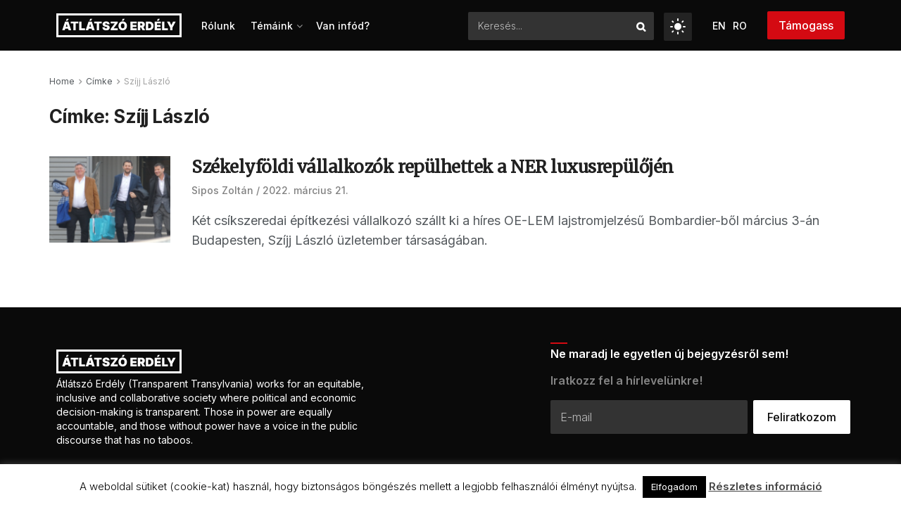

--- FILE ---
content_type: text/html; charset=UTF-8
request_url: https://atlatszo.ro/tag/szijj-laszlo/
body_size: 115806
content:
<!doctype html> <!--[if lt IE 7]><html class="no-js lt-ie9 lt-ie8 lt-ie7" lang="hu-HU"> <![endif]--> <!--[if IE 7]><html class="no-js lt-ie9 lt-ie8" lang="hu-HU"> <![endif]--> <!--[if IE 8]><html class="no-js lt-ie9" lang="hu-HU"> <![endif]--> <!--[if IE 9]><html class="no-js lt-ie10" lang="hu-HU"> <![endif]--> <!--[if gt IE 8]><!--><html class="no-js" lang="hu-HU"> <!--<![endif]--><head><meta http-equiv="Content-Type" content="text/html; charset=UTF-8" /><meta name='viewport' content='width=device-width, initial-scale=1, user-scalable=yes' /><link rel="profile" href="http://gmpg.org/xfn/11" /><link rel="pingback" href="https://atlatszo.ro/xmlrpc.php" /><style type="text/css">.heateor_sss_button_instagram span.heateor_sss_svg,a.heateor_sss_instagram span.heateor_sss_svg{background:radial-gradient(circle at 30% 107%,#fdf497 0,#fdf497 5%,#fd5949 45%,#d6249f 60%,#285aeb 90%)}
											.heateor_sss_horizontal_sharing .heateor_sss_svg,.heateor_sss_standard_follow_icons_container .heateor_sss_svg{
							color: #fff;
						border-width: 0px;
			border-style: solid;
			border-color: transparent;
		}
					.heateor_sss_horizontal_sharing .heateorSssTCBackground{
				color:#666;
			}
					.heateor_sss_horizontal_sharing span.heateor_sss_svg:hover,.heateor_sss_standard_follow_icons_container span.heateor_sss_svg:hover{
						border-color: transparent;
		}
		.heateor_sss_vertical_sharing span.heateor_sss_svg,.heateor_sss_floating_follow_icons_container span.heateor_sss_svg{
							color: #fff;
						border-width: 0px;
			border-style: solid;
			border-color: transparent;
		}
				.heateor_sss_vertical_sharing .heateorSssTCBackground{
			color:#666;
		}
						.heateor_sss_vertical_sharing span.heateor_sss_svg:hover,.heateor_sss_floating_follow_icons_container span.heateor_sss_svg:hover{
						border-color: transparent;
		}
						div.heateor_sss_horizontal_sharing .heateor_sss_square_count{display: block}</style><meta name='robots' content='index, follow, max-image-preview:large, max-snippet:-1, max-video-preview:-1' /><link rel="alternate" hreflang="hu" href="https://atlatszo.ro/tag/szijj-laszlo/" /><link rel="alternate" hreflang="x-default" href="https://atlatszo.ro/tag/szijj-laszlo/" /><meta property="og:type" content="website"><meta property="og:title" content="Székelyföldi vállalkozók repülhettek a NER luxusrepülőjén"><meta property="og:site_name" content="Átlátszó Erdély"><meta property="og:description" content="Két csíkszeredai építkezési vállalkozó szállt ki a híres OE-LEM lajstromjelzésű Bombardier-ből március 3-án Budapesten, Szíjj László üzletember társaságában. Minden valószínűség"><meta property="og:url" content="https://atlatszo.ro/tag/szijj-laszlo"><meta property="og:locale" content="hu_HU"><meta property="og:image" content="https://atlatszo-ro.b-cdn.net/wp-content/uploads/2022/03/kikep_nertravel.jpg"><meta property="og:image:height" content="500"><meta property="og:image:width" content="1000"><meta name="twitter:card" content="summary"><meta name="twitter:url" content="https://atlatszo.ro/tag/szijj-laszlo"><meta name="twitter:title" content="Székelyföldi vállalkozók repülhettek a NER luxusrepülőjén"><meta name="twitter:description" content="Két csíkszeredai építkezési vállalkozó szállt ki a híres OE-LEM lajstromjelzésű Bombardier-ből március 3-án Budapesten, Szíjj László üzletember társaságában. Minden valószínűség"><meta name="twitter:image" content="https://atlatszo-ro.b-cdn.net/wp-content/uploads/2022/03/kikep_nertravel.jpg"><meta name="twitter:image:width" content="1000"><meta name="twitter:image:height" content="500"><meta name="twitter:site" content="https://twitter.com/erdely_atlatszo"> <script type="text/javascript">var jnews_ajax_url = '/?ajax-request=jnews'</script> <script type="text/javascript">;window.jnews=window.jnews||{},window.jnews.library=window.jnews.library||{},window.jnews.library=function(){"use strict";var e=this;e.win=window,e.doc=document,e.noop=function(){},e.globalBody=e.doc.getElementsByTagName("body")[0],e.globalBody=e.globalBody?e.globalBody:e.doc,e.win.jnewsDataStorage=e.win.jnewsDataStorage||{_storage:new WeakMap,put:function(e,t,n){this._storage.has(e)||this._storage.set(e,new Map),this._storage.get(e).set(t,n)},get:function(e,t){return this._storage.get(e).get(t)},has:function(e,t){return this._storage.has(e)&&this._storage.get(e).has(t)},remove:function(e,t){var n=this._storage.get(e).delete(t);return 0===!this._storage.get(e).size&&this._storage.delete(e),n}},e.windowWidth=function(){return e.win.innerWidth||e.docEl.clientWidth||e.globalBody.clientWidth},e.windowHeight=function(){return e.win.innerHeight||e.docEl.clientHeight||e.globalBody.clientHeight},e.requestAnimationFrame=e.win.requestAnimationFrame||e.win.webkitRequestAnimationFrame||e.win.mozRequestAnimationFrame||e.win.msRequestAnimationFrame||window.oRequestAnimationFrame||function(e){return setTimeout(e,1e3/60)},e.cancelAnimationFrame=e.win.cancelAnimationFrame||e.win.webkitCancelAnimationFrame||e.win.webkitCancelRequestAnimationFrame||e.win.mozCancelAnimationFrame||e.win.msCancelRequestAnimationFrame||e.win.oCancelRequestAnimationFrame||function(e){clearTimeout(e)},e.classListSupport="classList"in document.createElement("_"),e.hasClass=e.classListSupport?function(e,t){return e.classList.contains(t)}:function(e,t){return e.className.indexOf(t)>=0},e.addClass=e.classListSupport?function(t,n){e.hasClass(t,n)||t.classList.add(n)}:function(t,n){e.hasClass(t,n)||(t.className+=" "+n)},e.removeClass=e.classListSupport?function(t,n){e.hasClass(t,n)&&t.classList.remove(n)}:function(t,n){e.hasClass(t,n)&&(t.className=t.className.replace(n,""))},e.objKeys=function(e){var t=[];for(var n in e)Object.prototype.hasOwnProperty.call(e,n)&&t.push(n);return t},e.isObjectSame=function(e,t){var n=!0;return JSON.stringify(e)!==JSON.stringify(t)&&(n=!1),n},e.extend=function(){for(var e,t,n,o=arguments[0]||{},i=1,a=arguments.length;i<a;i++)if(null!==(e=arguments[i]))for(t in e)o!==(n=e[t])&&void 0!==n&&(o[t]=n);return o},e.dataStorage=e.win.jnewsDataStorage,e.isVisible=function(e){return 0!==e.offsetWidth&&0!==e.offsetHeight||e.getBoundingClientRect().length},e.getHeight=function(e){return e.offsetHeight||e.clientHeight||e.getBoundingClientRect().height},e.getWidth=function(e){return e.offsetWidth||e.clientWidth||e.getBoundingClientRect().width},e.supportsPassive=!1;try{var t=Object.defineProperty({},"passive",{get:function(){e.supportsPassive=!0}});"createEvent"in e.doc?e.win.addEventListener("test",null,t):"fireEvent"in e.doc&&e.win.attachEvent("test",null)}catch(e){}e.passiveOption=!!e.supportsPassive&&{passive:!0},e.setStorage=function(e,t){e="jnews-"+e;var n={expired:Math.floor(((new Date).getTime()+432e5)/1e3)};t=Object.assign(n,t);localStorage.setItem(e,JSON.stringify(t))},e.getStorage=function(e){e="jnews-"+e;var t=localStorage.getItem(e);return null!==t&&0<t.length?JSON.parse(localStorage.getItem(e)):{}},e.expiredStorage=function(){var t,n="jnews-";for(var o in localStorage)o.indexOf(n)>-1&&"undefined"!==(t=e.getStorage(o.replace(n,""))).expired&&t.expired<Math.floor((new Date).getTime()/1e3)&&localStorage.removeItem(o)},e.addEvents=function(t,n,o){for(var i in n){var a=["touchstart","touchmove"].indexOf(i)>=0&&!o&&e.passiveOption;"createEvent"in e.doc?t.addEventListener(i,n[i],a):"fireEvent"in e.doc&&t.attachEvent("on"+i,n[i])}},e.removeEvents=function(t,n){for(var o in n)"createEvent"in e.doc?t.removeEventListener(o,n[o]):"fireEvent"in e.doc&&t.detachEvent("on"+o,n[o])},e.triggerEvents=function(t,n,o){var i;o=o||{detail:null};return"createEvent"in e.doc?(!(i=e.doc.createEvent("CustomEvent")||new CustomEvent(n)).initCustomEvent||i.initCustomEvent(n,!0,!1,o),void t.dispatchEvent(i)):"fireEvent"in e.doc?((i=e.doc.createEventObject()).eventType=n,void t.fireEvent("on"+i.eventType,i)):void 0},e.getParents=function(t,n){void 0===n&&(n=e.doc);for(var o=[],i=t.parentNode,a=!1;!a;)if(i){var r=i;r.querySelectorAll(n).length?a=!0:(o.push(r),i=r.parentNode)}else o=[],a=!0;return o},e.forEach=function(e,t,n){for(var o=0,i=e.length;o<i;o++)t.call(n,e[o],o)},e.getText=function(e){return e.innerText||e.textContent},e.setText=function(e,t){var n="object"==typeof t?t.innerText||t.textContent:t;e.innerText&&(e.innerText=n),e.textContent&&(e.textContent=n)},e.httpBuildQuery=function(t){return e.objKeys(t).reduce(function t(n){var o=arguments.length>1&&void 0!==arguments[1]?arguments[1]:null;return function(i,a){var r=n[a];a=encodeURIComponent(a);var s=o?"".concat(o,"[").concat(a,"]"):a;return null==r||"function"==typeof r?(i.push("".concat(s,"=")),i):["number","boolean","string"].includes(typeof r)?(i.push("".concat(s,"=").concat(encodeURIComponent(r))),i):(i.push(e.objKeys(r).reduce(t(r,s),[]).join("&")),i)}}(t),[]).join("&")},e.get=function(t,n,o,i){return o="function"==typeof o?o:e.noop,e.ajax("GET",t,n,o,i)},e.post=function(t,n,o,i){return o="function"==typeof o?o:e.noop,e.ajax("POST",t,n,o,i)},e.ajax=function(t,n,o,i,a){var r=new XMLHttpRequest,s=n,c=e.httpBuildQuery(o);if(t=-1!=["GET","POST"].indexOf(t)?t:"GET",r.open(t,s+("GET"==t?"?"+c:""),!0),"POST"==t&&r.setRequestHeader("Content-type","application/x-www-form-urlencoded"),r.setRequestHeader("X-Requested-With","XMLHttpRequest"),r.onreadystatechange=function(){4===r.readyState&&200<=r.status&&300>r.status&&"function"==typeof i&&i.call(void 0,r.response)},void 0!==a&&!a){return{xhr:r,send:function(){r.send("POST"==t?c:null)}}}return r.send("POST"==t?c:null),{xhr:r}},e.scrollTo=function(t,n,o){function i(e,t,n){this.start=this.position(),this.change=e-this.start,this.currentTime=0,this.increment=20,this.duration=void 0===n?500:n,this.callback=t,this.finish=!1,this.animateScroll()}return Math.easeInOutQuad=function(e,t,n,o){return(e/=o/2)<1?n/2*e*e+t:-n/2*(--e*(e-2)-1)+t},i.prototype.stop=function(){this.finish=!0},i.prototype.move=function(t){e.doc.documentElement.scrollTop=t,e.globalBody.parentNode.scrollTop=t,e.globalBody.scrollTop=t},i.prototype.position=function(){return e.doc.documentElement.scrollTop||e.globalBody.parentNode.scrollTop||e.globalBody.scrollTop},i.prototype.animateScroll=function(){this.currentTime+=this.increment;var t=Math.easeInOutQuad(this.currentTime,this.start,this.change,this.duration);this.move(t),this.currentTime<this.duration&&!this.finish?e.requestAnimationFrame.call(e.win,this.animateScroll.bind(this)):this.callback&&"function"==typeof this.callback&&this.callback()},new i(t,n,o)},e.unwrap=function(t){var n,o=t;e.forEach(t,(function(e,t){n?n+=e:n=e})),o.replaceWith(n)},e.performance={start:function(e){performance.mark(e+"Start")},stop:function(e){performance.mark(e+"End"),performance.measure(e,e+"Start",e+"End")}},e.fps=function(){var t=0,n=0,o=0;!function(){var i=t=0,a=0,r=0,s=document.getElementById("fpsTable"),c=function(t){void 0===document.getElementsByTagName("body")[0]?e.requestAnimationFrame.call(e.win,(function(){c(t)})):document.getElementsByTagName("body")[0].appendChild(t)};null===s&&((s=document.createElement("div")).style.position="fixed",s.style.top="120px",s.style.left="10px",s.style.width="100px",s.style.height="20px",s.style.border="1px solid black",s.style.fontSize="11px",s.style.zIndex="100000",s.style.backgroundColor="white",s.id="fpsTable",c(s));var l=function(){o++,n=Date.now(),(a=(o/(r=(n-t)/1e3)).toPrecision(2))!=i&&(i=a,s.innerHTML=i+"fps"),1<r&&(t=n,o=0),e.requestAnimationFrame.call(e.win,l)};l()}()},e.instr=function(e,t){for(var n=0;n<t.length;n++)if(-1!==e.toLowerCase().indexOf(t[n].toLowerCase()))return!0},e.winLoad=function(t,n){function o(o){if("complete"===e.doc.readyState||"interactive"===e.doc.readyState)return!o||n?setTimeout(t,n||1):t(o),1}o()||e.addEvents(e.win,{load:o})},e.docReady=function(t,n){function o(o){if("complete"===e.doc.readyState||"interactive"===e.doc.readyState)return!o||n?setTimeout(t,n||1):t(o),1}o()||e.addEvents(e.doc,{DOMContentLoaded:o})},e.fireOnce=function(){e.docReady((function(){e.assets=e.assets||[],e.assets.length&&(e.boot(),e.load_assets())}),50)},e.boot=function(){e.length&&e.doc.querySelectorAll("style[media]").forEach((function(e){"not all"==e.getAttribute("media")&&e.removeAttribute("media")}))},e.create_js=function(t,n){var o=e.doc.createElement("script");switch(o.setAttribute("src",t),n){case"defer":o.setAttribute("defer",!0);break;case"async":o.setAttribute("async",!0);break;case"deferasync":o.setAttribute("defer",!0),o.setAttribute("async",!0)}e.globalBody.appendChild(o)},e.load_assets=function(){"object"==typeof e.assets&&e.forEach(e.assets.slice(0),(function(t,n){var o="";t.defer&&(o+="defer"),t.async&&(o+="async"),e.create_js(t.url,o);var i=e.assets.indexOf(t);i>-1&&e.assets.splice(i,1)})),e.assets=jnewsoption.au_scripts=window.jnewsads=[]},e.setCookie=function(e,t,n){var o="";if(n){var i=new Date;i.setTime(i.getTime()+24*n*60*60*1e3),o="; expires="+i.toUTCString()}document.cookie=e+"="+(t||"")+o+"; path=/"},e.getCookie=function(e){for(var t=e+"=",n=document.cookie.split(";"),o=0;o<n.length;o++){for(var i=n[o];" "==i.charAt(0);)i=i.substring(1,i.length);if(0==i.indexOf(t))return i.substring(t.length,i.length)}return null},e.eraseCookie=function(e){document.cookie=e+"=; Path=/; Expires=Thu, 01 Jan 1970 00:00:01 GMT;"},e.docReady((function(){e.globalBody=e.globalBody==e.doc?e.doc.getElementsByTagName("body")[0]:e.globalBody,e.globalBody=e.globalBody?e.globalBody:e.doc})),e.winLoad((function(){e.winLoad((function(){var t=!1;if(void 0!==window.jnewsadmin)if(void 0!==window.file_version_checker){var n=e.objKeys(window.file_version_checker);n.length?n.forEach((function(e){t||"10.0.4"===window.file_version_checker[e]||(t=!0)})):t=!0}else t=!0;t&&(window.jnewsHelper.getMessage(),window.jnewsHelper.getNotice())}),2500)}))},window.jnews.library=new window.jnews.library;</script><script type="module">;/*! instant.page v5.1.1 - (C) 2019-2020 Alexandre Dieulot - https://instant.page/license */
let t,e;const n=new Set,o=document.createElement("link"),i=o.relList&&o.relList.supports&&o.relList.supports("prefetch")&&window.IntersectionObserver&&"isIntersecting"in IntersectionObserverEntry.prototype,s="instantAllowQueryString"in document.body.dataset,a="instantAllowExternalLinks"in document.body.dataset,r="instantWhitelist"in document.body.dataset,c="instantMousedownShortcut"in document.body.dataset,d=1111;let l=65,u=!1,f=!1,m=!1;if("instantIntensity"in document.body.dataset){const t=document.body.dataset.instantIntensity;if("mousedown"==t.substr(0,9))u=!0,"mousedown-only"==t&&(f=!0);else if("viewport"==t.substr(0,8))navigator.connection&&(navigator.connection.saveData||navigator.connection.effectiveType&&navigator.connection.effectiveType.includes("2g"))||("viewport"==t?document.documentElement.clientWidth*document.documentElement.clientHeight<45e4&&(m=!0):"viewport-all"==t&&(m=!0));else{const e=parseInt(t);isNaN(e)||(l=e)}}if(i){const n={capture:!0,passive:!0};if(f||document.addEventListener("touchstart",(function(t){e=performance.now();const n=t.target.closest("a");h(n)&&v(n.href)}),n),u?c||document.addEventListener("mousedown",(function(t){const e=t.target.closest("a");h(e)&&v(e.href)}),n):document.addEventListener("mouseover",(function(n){if(performance.now()-e<d)return;if(!("closest"in n.target))return;const o=n.target.closest("a");h(o)&&(o.addEventListener("mouseout",p,{passive:!0}),t=setTimeout((()=>{v(o.href),t=void 0}),l))}),n),c&&document.addEventListener("mousedown",(function(t){if(performance.now()-e<d)return;const n=t.target.closest("a");if(t.which>1||t.metaKey||t.ctrlKey)return;if(!n)return;n.addEventListener("click",(function(t){1337!=t.detail&&t.preventDefault()}),{capture:!0,passive:!1,once:!0});const o=new MouseEvent("click",{view:window,bubbles:!0,cancelable:!1,detail:1337});n.dispatchEvent(o)}),n),m){let t;(t=window.requestIdleCallback?t=>{requestIdleCallback(t,{timeout:1500})}:t=>{t()})((()=>{const t=new IntersectionObserver((e=>{e.forEach((e=>{if(e.isIntersecting){const n=e.target;t.unobserve(n),v(n.href)}}))}));document.querySelectorAll("a").forEach((e=>{h(e)&&t.observe(e)}))}))}}function p(e){e.relatedTarget&&e.target.closest("a")==e.relatedTarget.closest("a")||t&&(clearTimeout(t),t=void 0)}function h(t){if(t&&t.href&&(!r||"instant"in t.dataset)&&(a||t.origin==location.origin||"instant"in t.dataset)&&["http:","https:"].includes(t.protocol)&&("http:"!=t.protocol||"https:"!=location.protocol)&&(s||!t.search||"instant"in t.dataset)&&!(t.hash&&t.pathname+t.search==location.pathname+location.search||"noInstant"in t.dataset))return!0}function v(t){if(n.has(t))return;const e=document.createElement("link");e.rel="prefetch",e.href=t,document.head.appendChild(e),n.add(t)}</script> <link media="all" href="https://atlatszo.ro/wp-content/cache/autoptimize/autoptimize_de34eada049b5d00c23ee6aee7fa8f43.php" rel="stylesheet"><title>Szíjj László Archives - Átlátszó Erdély</title><link rel="canonical" href="https://atlatszo.ro/tag/szijj-laszlo/" /><meta property="og:locale" content="hu_HU" /><meta property="og:type" content="article" /><meta property="og:title" content="Szíjj László Archives - Átlátszó Erdély" /><meta property="og:url" content="https://atlatszo.ro/tag/szijj-laszlo/" /><meta property="og:site_name" content="Átlátszó Erdély" /><meta name="twitter:card" content="summary_large_image" /><meta name="twitter:site" content="@erdely_atlatszo" /> <script type="application/ld+json" class="yoast-schema-graph">{"@context":"https://schema.org","@graph":[{"@type":"CollectionPage","@id":"https://atlatszo.ro/tag/szijj-laszlo/","url":"https://atlatszo.ro/tag/szijj-laszlo/","name":"Szíjj László Archives - Átlátszó Erdély","isPartOf":{"@id":"https://atlatszo.ro/#website"},"primaryImageOfPage":{"@id":"https://atlatszo.ro/tag/szijj-laszlo/#primaryimage"},"image":{"@id":"https://atlatszo.ro/tag/szijj-laszlo/#primaryimage"},"thumbnailUrl":"https://atlatszo-ro.b-cdn.net/wp-content/uploads/2022/03/kikep_nertravel.jpg","breadcrumb":{"@id":"https://atlatszo.ro/tag/szijj-laszlo/#breadcrumb"},"inLanguage":"hu"},{"@type":"ImageObject","inLanguage":"hu","@id":"https://atlatszo.ro/tag/szijj-laszlo/#primaryimage","url":"https://atlatszo-ro.b-cdn.net/wp-content/uploads/2022/03/kikep_nertravel.jpg","contentUrl":"https://atlatszo-ro.b-cdn.net/wp-content/uploads/2022/03/kikep_nertravel.jpg","width":1000,"height":500,"caption":"Két csíkszeredai vállalkozó, az ING Service SRL tulajdonosai Szíjj László társaságában távoznak a budapesti repülőtérről"},{"@type":"BreadcrumbList","@id":"https://atlatszo.ro/tag/szijj-laszlo/#breadcrumb","itemListElement":[{"@type":"ListItem","position":1,"name":"Home","item":"https://atlatszo.ro/"},{"@type":"ListItem","position":2,"name":"Szíjj László"}]},{"@type":"WebSite","@id":"https://atlatszo.ro/#website","url":"https://atlatszo.ro/","name":"Átlátszó Erdély","description":"Átlátszó Erdély","publisher":{"@id":"https://atlatszo.ro/#organization"},"potentialAction":[{"@type":"SearchAction","target":{"@type":"EntryPoint","urlTemplate":"https://atlatszo.ro/?s={search_term_string}"},"query-input":"required name=search_term_string"}],"inLanguage":"hu"},{"@type":"Organization","@id":"https://atlatszo.ro/#organization","name":"Átlátszó Erdély","url":"https://atlatszo.ro/","logo":{"@type":"ImageObject","inLanguage":"hu","@id":"https://atlatszo.ro/#/schema/logo/image/","url":"https://atlatszo-ro.b-cdn.net/wp-content/uploads/2022/06/logo-atlatszo.png","contentUrl":"https://atlatszo-ro.b-cdn.net/wp-content/uploads/2022/06/logo-atlatszo.png","width":270,"height":104,"caption":"Átlátszó Erdély"},"image":{"@id":"https://atlatszo.ro/#/schema/logo/image/"},"sameAs":["https://www.facebook.com/atlatszoerdely/","https://twitter.com/erdely_atlatszo","https://www.instagram.com/atlatszo_erdely/","https://www.youtube.com/channel/UC6lunfqCrLA0aDAjt1--TKg"]}]}</script> <link rel='dns-prefetch' href='//prod2.atlatszo.exot.hu' /><link rel='dns-prefetch' href='//fonts.googleapis.com' /><link rel='preconnect' href='https://fonts.gstatic.com' /><link rel="alternate" type="application/rss+xml" title="Átlátszó Erdély &raquo; hírcsatorna" href="https://atlatszo.ro/feed/" /><link rel="alternate" type="application/rss+xml" title="Átlátszó Erdély &raquo; hozzászólás hírcsatorna" href="https://atlatszo.ro/comments/feed/" /><link rel="alternate" type="application/rss+xml" title="Átlátszó Erdély &raquo; Szíjj László címke hírcsatorna" href="https://atlatszo.ro/tag/szijj-laszlo/feed/" /> <script type="text/javascript">window._wpemojiSettings = {"baseUrl":"https:\/\/s.w.org\/images\/core\/emoji\/14.0.0\/72x72\/","ext":".png","svgUrl":"https:\/\/s.w.org\/images\/core\/emoji\/14.0.0\/svg\/","svgExt":".svg","source":{"concatemoji":"https:\/\/atlatszo.ro\/wp-includes\/js\/wp-emoji-release.min.js?ver=6.4.7"}};
/*! This file is auto-generated */
!function(i,n){var o,s,e;function c(e){try{var t={supportTests:e,timestamp:(new Date).valueOf()};sessionStorage.setItem(o,JSON.stringify(t))}catch(e){}}function p(e,t,n){e.clearRect(0,0,e.canvas.width,e.canvas.height),e.fillText(t,0,0);var t=new Uint32Array(e.getImageData(0,0,e.canvas.width,e.canvas.height).data),r=(e.clearRect(0,0,e.canvas.width,e.canvas.height),e.fillText(n,0,0),new Uint32Array(e.getImageData(0,0,e.canvas.width,e.canvas.height).data));return t.every(function(e,t){return e===r[t]})}function u(e,t,n){switch(t){case"flag":return n(e,"\ud83c\udff3\ufe0f\u200d\u26a7\ufe0f","\ud83c\udff3\ufe0f\u200b\u26a7\ufe0f")?!1:!n(e,"\ud83c\uddfa\ud83c\uddf3","\ud83c\uddfa\u200b\ud83c\uddf3")&&!n(e,"\ud83c\udff4\udb40\udc67\udb40\udc62\udb40\udc65\udb40\udc6e\udb40\udc67\udb40\udc7f","\ud83c\udff4\u200b\udb40\udc67\u200b\udb40\udc62\u200b\udb40\udc65\u200b\udb40\udc6e\u200b\udb40\udc67\u200b\udb40\udc7f");case"emoji":return!n(e,"\ud83e\udef1\ud83c\udffb\u200d\ud83e\udef2\ud83c\udfff","\ud83e\udef1\ud83c\udffb\u200b\ud83e\udef2\ud83c\udfff")}return!1}function f(e,t,n){var r="undefined"!=typeof WorkerGlobalScope&&self instanceof WorkerGlobalScope?new OffscreenCanvas(300,150):i.createElement("canvas"),a=r.getContext("2d",{willReadFrequently:!0}),o=(a.textBaseline="top",a.font="600 32px Arial",{});return e.forEach(function(e){o[e]=t(a,e,n)}),o}function t(e){var t=i.createElement("script");t.src=e,t.defer=!0,i.head.appendChild(t)}"undefined"!=typeof Promise&&(o="wpEmojiSettingsSupports",s=["flag","emoji"],n.supports={everything:!0,everythingExceptFlag:!0},e=new Promise(function(e){i.addEventListener("DOMContentLoaded",e,{once:!0})}),new Promise(function(t){var n=function(){try{var e=JSON.parse(sessionStorage.getItem(o));if("object"==typeof e&&"number"==typeof e.timestamp&&(new Date).valueOf()<e.timestamp+604800&&"object"==typeof e.supportTests)return e.supportTests}catch(e){}return null}();if(!n){if("undefined"!=typeof Worker&&"undefined"!=typeof OffscreenCanvas&&"undefined"!=typeof URL&&URL.createObjectURL&&"undefined"!=typeof Blob)try{var e="postMessage("+f.toString()+"("+[JSON.stringify(s),u.toString(),p.toString()].join(",")+"));",r=new Blob([e],{type:"text/javascript"}),a=new Worker(URL.createObjectURL(r),{name:"wpTestEmojiSupports"});return void(a.onmessage=function(e){c(n=e.data),a.terminate(),t(n)})}catch(e){}c(n=f(s,u,p))}t(n)}).then(function(e){for(var t in e)n.supports[t]=e[t],n.supports.everything=n.supports.everything&&n.supports[t],"flag"!==t&&(n.supports.everythingExceptFlag=n.supports.everythingExceptFlag&&n.supports[t]);n.supports.everythingExceptFlag=n.supports.everythingExceptFlag&&!n.supports.flag,n.DOMReady=!1,n.readyCallback=function(){n.DOMReady=!0}}).then(function(){return e}).then(function(){var e;n.supports.everything||(n.readyCallback(),(e=n.source||{}).concatemoji?t(e.concatemoji):e.wpemoji&&e.twemoji&&(t(e.twemoji),t(e.wpemoji)))}))}((window,document),window._wpemojiSettings);</script> <style id='wp-emoji-styles-inline-css' type='text/css'>img.wp-smiley, img.emoji {
		display: inline !important;
		border: none !important;
		box-shadow: none !important;
		height: 1em !important;
		width: 1em !important;
		margin: 0 0.07em !important;
		vertical-align: -0.1em !important;
		background: none !important;
		padding: 0 !important;
	}</style><style id='classic-theme-styles-inline-css' type='text/css'>/*! This file is auto-generated */
.wp-block-button__link{color:#fff;background-color:#32373c;border-radius:9999px;box-shadow:none;text-decoration:none;padding:calc(.667em + 2px) calc(1.333em + 2px);font-size:1.125em}.wp-block-file__button{background:#32373c;color:#fff;text-decoration:none}</style><style id='global-styles-inline-css' type='text/css'>body{--wp--preset--color--black: #000000;--wp--preset--color--cyan-bluish-gray: #abb8c3;--wp--preset--color--white: #ffffff;--wp--preset--color--pale-pink: #f78da7;--wp--preset--color--vivid-red: #cf2e2e;--wp--preset--color--luminous-vivid-orange: #ff6900;--wp--preset--color--luminous-vivid-amber: #fcb900;--wp--preset--color--light-green-cyan: #7bdcb5;--wp--preset--color--vivid-green-cyan: #00d084;--wp--preset--color--pale-cyan-blue: #8ed1fc;--wp--preset--color--vivid-cyan-blue: #0693e3;--wp--preset--color--vivid-purple: #9b51e0;--wp--preset--gradient--vivid-cyan-blue-to-vivid-purple: linear-gradient(135deg,rgba(6,147,227,1) 0%,rgb(155,81,224) 100%);--wp--preset--gradient--light-green-cyan-to-vivid-green-cyan: linear-gradient(135deg,rgb(122,220,180) 0%,rgb(0,208,130) 100%);--wp--preset--gradient--luminous-vivid-amber-to-luminous-vivid-orange: linear-gradient(135deg,rgba(252,185,0,1) 0%,rgba(255,105,0,1) 100%);--wp--preset--gradient--luminous-vivid-orange-to-vivid-red: linear-gradient(135deg,rgba(255,105,0,1) 0%,rgb(207,46,46) 100%);--wp--preset--gradient--very-light-gray-to-cyan-bluish-gray: linear-gradient(135deg,rgb(238,238,238) 0%,rgb(169,184,195) 100%);--wp--preset--gradient--cool-to-warm-spectrum: linear-gradient(135deg,rgb(74,234,220) 0%,rgb(151,120,209) 20%,rgb(207,42,186) 40%,rgb(238,44,130) 60%,rgb(251,105,98) 80%,rgb(254,248,76) 100%);--wp--preset--gradient--blush-light-purple: linear-gradient(135deg,rgb(255,206,236) 0%,rgb(152,150,240) 100%);--wp--preset--gradient--blush-bordeaux: linear-gradient(135deg,rgb(254,205,165) 0%,rgb(254,45,45) 50%,rgb(107,0,62) 100%);--wp--preset--gradient--luminous-dusk: linear-gradient(135deg,rgb(255,203,112) 0%,rgb(199,81,192) 50%,rgb(65,88,208) 100%);--wp--preset--gradient--pale-ocean: linear-gradient(135deg,rgb(255,245,203) 0%,rgb(182,227,212) 50%,rgb(51,167,181) 100%);--wp--preset--gradient--electric-grass: linear-gradient(135deg,rgb(202,248,128) 0%,rgb(113,206,126) 100%);--wp--preset--gradient--midnight: linear-gradient(135deg,rgb(2,3,129) 0%,rgb(40,116,252) 100%);--wp--preset--font-size--small: 13px;--wp--preset--font-size--medium: 20px;--wp--preset--font-size--large: 36px;--wp--preset--font-size--x-large: 42px;--wp--preset--spacing--20: 0.44rem;--wp--preset--spacing--30: 0.67rem;--wp--preset--spacing--40: 1rem;--wp--preset--spacing--50: 1.5rem;--wp--preset--spacing--60: 2.25rem;--wp--preset--spacing--70: 3.38rem;--wp--preset--spacing--80: 5.06rem;--wp--preset--shadow--natural: 6px 6px 9px rgba(0, 0, 0, 0.2);--wp--preset--shadow--deep: 12px 12px 50px rgba(0, 0, 0, 0.4);--wp--preset--shadow--sharp: 6px 6px 0px rgba(0, 0, 0, 0.2);--wp--preset--shadow--outlined: 6px 6px 0px -3px rgba(255, 255, 255, 1), 6px 6px rgba(0, 0, 0, 1);--wp--preset--shadow--crisp: 6px 6px 0px rgba(0, 0, 0, 1);}:where(.is-layout-flex){gap: 0.5em;}:where(.is-layout-grid){gap: 0.5em;}body .is-layout-flow > .alignleft{float: left;margin-inline-start: 0;margin-inline-end: 2em;}body .is-layout-flow > .alignright{float: right;margin-inline-start: 2em;margin-inline-end: 0;}body .is-layout-flow > .aligncenter{margin-left: auto !important;margin-right: auto !important;}body .is-layout-constrained > .alignleft{float: left;margin-inline-start: 0;margin-inline-end: 2em;}body .is-layout-constrained > .alignright{float: right;margin-inline-start: 2em;margin-inline-end: 0;}body .is-layout-constrained > .aligncenter{margin-left: auto !important;margin-right: auto !important;}body .is-layout-constrained > :where(:not(.alignleft):not(.alignright):not(.alignfull)){max-width: var(--wp--style--global--content-size);margin-left: auto !important;margin-right: auto !important;}body .is-layout-constrained > .alignwide{max-width: var(--wp--style--global--wide-size);}body .is-layout-flex{display: flex;}body .is-layout-flex{flex-wrap: wrap;align-items: center;}body .is-layout-flex > *{margin: 0;}body .is-layout-grid{display: grid;}body .is-layout-grid > *{margin: 0;}:where(.wp-block-columns.is-layout-flex){gap: 2em;}:where(.wp-block-columns.is-layout-grid){gap: 2em;}:where(.wp-block-post-template.is-layout-flex){gap: 1.25em;}:where(.wp-block-post-template.is-layout-grid){gap: 1.25em;}.has-black-color{color: var(--wp--preset--color--black) !important;}.has-cyan-bluish-gray-color{color: var(--wp--preset--color--cyan-bluish-gray) !important;}.has-white-color{color: var(--wp--preset--color--white) !important;}.has-pale-pink-color{color: var(--wp--preset--color--pale-pink) !important;}.has-vivid-red-color{color: var(--wp--preset--color--vivid-red) !important;}.has-luminous-vivid-orange-color{color: var(--wp--preset--color--luminous-vivid-orange) !important;}.has-luminous-vivid-amber-color{color: var(--wp--preset--color--luminous-vivid-amber) !important;}.has-light-green-cyan-color{color: var(--wp--preset--color--light-green-cyan) !important;}.has-vivid-green-cyan-color{color: var(--wp--preset--color--vivid-green-cyan) !important;}.has-pale-cyan-blue-color{color: var(--wp--preset--color--pale-cyan-blue) !important;}.has-vivid-cyan-blue-color{color: var(--wp--preset--color--vivid-cyan-blue) !important;}.has-vivid-purple-color{color: var(--wp--preset--color--vivid-purple) !important;}.has-black-background-color{background-color: var(--wp--preset--color--black) !important;}.has-cyan-bluish-gray-background-color{background-color: var(--wp--preset--color--cyan-bluish-gray) !important;}.has-white-background-color{background-color: var(--wp--preset--color--white) !important;}.has-pale-pink-background-color{background-color: var(--wp--preset--color--pale-pink) !important;}.has-vivid-red-background-color{background-color: var(--wp--preset--color--vivid-red) !important;}.has-luminous-vivid-orange-background-color{background-color: var(--wp--preset--color--luminous-vivid-orange) !important;}.has-luminous-vivid-amber-background-color{background-color: var(--wp--preset--color--luminous-vivid-amber) !important;}.has-light-green-cyan-background-color{background-color: var(--wp--preset--color--light-green-cyan) !important;}.has-vivid-green-cyan-background-color{background-color: var(--wp--preset--color--vivid-green-cyan) !important;}.has-pale-cyan-blue-background-color{background-color: var(--wp--preset--color--pale-cyan-blue) !important;}.has-vivid-cyan-blue-background-color{background-color: var(--wp--preset--color--vivid-cyan-blue) !important;}.has-vivid-purple-background-color{background-color: var(--wp--preset--color--vivid-purple) !important;}.has-black-border-color{border-color: var(--wp--preset--color--black) !important;}.has-cyan-bluish-gray-border-color{border-color: var(--wp--preset--color--cyan-bluish-gray) !important;}.has-white-border-color{border-color: var(--wp--preset--color--white) !important;}.has-pale-pink-border-color{border-color: var(--wp--preset--color--pale-pink) !important;}.has-vivid-red-border-color{border-color: var(--wp--preset--color--vivid-red) !important;}.has-luminous-vivid-orange-border-color{border-color: var(--wp--preset--color--luminous-vivid-orange) !important;}.has-luminous-vivid-amber-border-color{border-color: var(--wp--preset--color--luminous-vivid-amber) !important;}.has-light-green-cyan-border-color{border-color: var(--wp--preset--color--light-green-cyan) !important;}.has-vivid-green-cyan-border-color{border-color: var(--wp--preset--color--vivid-green-cyan) !important;}.has-pale-cyan-blue-border-color{border-color: var(--wp--preset--color--pale-cyan-blue) !important;}.has-vivid-cyan-blue-border-color{border-color: var(--wp--preset--color--vivid-cyan-blue) !important;}.has-vivid-purple-border-color{border-color: var(--wp--preset--color--vivid-purple) !important;}.has-vivid-cyan-blue-to-vivid-purple-gradient-background{background: var(--wp--preset--gradient--vivid-cyan-blue-to-vivid-purple) !important;}.has-light-green-cyan-to-vivid-green-cyan-gradient-background{background: var(--wp--preset--gradient--light-green-cyan-to-vivid-green-cyan) !important;}.has-luminous-vivid-amber-to-luminous-vivid-orange-gradient-background{background: var(--wp--preset--gradient--luminous-vivid-amber-to-luminous-vivid-orange) !important;}.has-luminous-vivid-orange-to-vivid-red-gradient-background{background: var(--wp--preset--gradient--luminous-vivid-orange-to-vivid-red) !important;}.has-very-light-gray-to-cyan-bluish-gray-gradient-background{background: var(--wp--preset--gradient--very-light-gray-to-cyan-bluish-gray) !important;}.has-cool-to-warm-spectrum-gradient-background{background: var(--wp--preset--gradient--cool-to-warm-spectrum) !important;}.has-blush-light-purple-gradient-background{background: var(--wp--preset--gradient--blush-light-purple) !important;}.has-blush-bordeaux-gradient-background{background: var(--wp--preset--gradient--blush-bordeaux) !important;}.has-luminous-dusk-gradient-background{background: var(--wp--preset--gradient--luminous-dusk) !important;}.has-pale-ocean-gradient-background{background: var(--wp--preset--gradient--pale-ocean) !important;}.has-electric-grass-gradient-background{background: var(--wp--preset--gradient--electric-grass) !important;}.has-midnight-gradient-background{background: var(--wp--preset--gradient--midnight) !important;}.has-small-font-size{font-size: var(--wp--preset--font-size--small) !important;}.has-medium-font-size{font-size: var(--wp--preset--font-size--medium) !important;}.has-large-font-size{font-size: var(--wp--preset--font-size--large) !important;}.has-x-large-font-size{font-size: var(--wp--preset--font-size--x-large) !important;}
.wp-block-navigation a:where(:not(.wp-element-button)){color: inherit;}
:where(.wp-block-post-template.is-layout-flex){gap: 1.25em;}:where(.wp-block-post-template.is-layout-grid){gap: 1.25em;}
:where(.wp-block-columns.is-layout-flex){gap: 2em;}:where(.wp-block-columns.is-layout-grid){gap: 2em;}
.wp-block-pullquote{font-size: 1.5em;line-height: 1.6;}</style><link rel='stylesheet' id='wpml-legacy-horizontal-list-0-css' href='https://prod2.atlatszo.exot.hu/wp-content/plugins/sitepress-multilingual-cms/templates/language-switchers/legacy-list-horizontal/style.min.css?ver=1' type='text/css' media='all' /><link rel='stylesheet' id='wpml-menu-item-0-css' href='https://prod2.atlatszo.exot.hu/wp-content/plugins/sitepress-multilingual-cms/templates/language-switchers/menu-item/style.min.css?ver=1' type='text/css' media='all' /><link rel='stylesheet' id='jeg_customizer_font-css' href='//fonts.googleapis.com/css?family=Inter%3Aregular%2C500%2C600%2C700%2C500%7CMerriweather%3Areguler&#038;display=swap&#038;ver=1.3.0' type='text/css' media='all' /><link rel='stylesheet' id='jnews-scheme-css' href='https://atlatszo.ro/wp-content/cache/autoptimize/autoptimize_single_68ba6fd5f3b4c744aff2ca14f8ddfd5e.php?ver=1751621319' type='text/css' media='all' /> <script type="text/javascript" src="https://atlatszo-ro.b-cdn.net/wp-includes/js/jquery/jquery.min.js?ver=3.7.1" id="jquery-core-js"></script> <script type="text/javascript" id="cookie-law-info-js-extra">var Cli_Data = {"nn_cookie_ids":[],"cookielist":[],"non_necessary_cookies":[],"ccpaEnabled":"","ccpaRegionBased":"","ccpaBarEnabled":"","strictlyEnabled":["necessary","obligatoire"],"ccpaType":"gdpr","js_blocking":"","custom_integration":"","triggerDomRefresh":"","secure_cookies":""};
var cli_cookiebar_settings = {"animate_speed_hide":"500","animate_speed_show":"500","background":"#FFF","border":"#b1a6a6c2","border_on":"","button_1_button_colour":"#000","button_1_button_hover":"#000000","button_1_link_colour":"#fff","button_1_as_button":"1","button_1_new_win":"","button_2_button_colour":"#333","button_2_button_hover":"#292929","button_2_link_colour":"#444","button_2_as_button":"","button_2_hidebar":"1","button_3_button_colour":"#000","button_3_button_hover":"#000000","button_3_link_colour":"#fff","button_3_as_button":"1","button_3_new_win":"","button_4_button_colour":"#000","button_4_button_hover":"#000000","button_4_link_colour":"#fff","button_4_as_button":"1","button_7_button_colour":"#61a229","button_7_button_hover":"#4e8221","button_7_link_colour":"#fff","button_7_as_button":"1","button_7_new_win":"","font_family":"inherit","header_fix":"","notify_animate_hide":"1","notify_animate_show":"","notify_div_id":"#cookie-law-info-bar","notify_position_horizontal":"right","notify_position_vertical":"bottom","scroll_close":"","scroll_close_reload":"","accept_close_reload":"","reject_close_reload":"","showagain_tab":"","showagain_background":"#fff","showagain_border":"#000","showagain_div_id":"#cookie-law-info-again","showagain_x_position":"100px","text":"#000","show_once_yn":"","show_once":"10000","logging_on":"","as_popup":"","popup_overlay":"1","bar_heading_text":"","cookie_bar_as":"banner","popup_showagain_position":"bottom-right","widget_position":"left"};
var log_object = {"ajax_url":"https:\/\/atlatszo.ro\/wp-admin\/admin-ajax.php"};</script> <link rel="https://api.w.org/" href="https://atlatszo.ro/wp-json/" /><link rel="alternate" type="application/json" href="https://atlatszo.ro/wp-json/wp/v2/tags/2841" /><link rel="EditURI" type="application/rsd+xml" title="RSD" href="https://atlatszo.ro/xmlrpc.php?rsd" /><meta name="generator" content="WordPress 6.4.7" /><meta name="generator" content="WPML ver:4.6.11 stt:1,23,45;" />  <script>(function(i,s,o,g,r,a,m){i['GoogleAnalyticsObject']=r;i[r]=i[r]||function(){
			(i[r].q=i[r].q||[]).push(arguments)},i[r].l=1*new Date();a=s.createElement(o),
			m=s.getElementsByTagName(o)[0];a.async=1;a.src=g;m.parentNode.insertBefore(a,m)
			})(window,document,'script','https://www.google-analytics.com/analytics.js','ga');
			ga('create', 'UA-188328232-1', 'auto');
			ga('send', 'pageview');</script>  <script class="atlatszo_GTM" data-cfasync="false" data-pagespeed-no-defer>var fcgtm4wp_datalayer_name = "dataLayer";
    var dataLayer = dataLayer || [];

	const fcgtm4wp_scrollerscript_debugmode           = true;
	const fcgtm4wp_scrollerscript_callbacktime        = 100;
	const fcgtm4wp_scrollerscript_readerlocation      = 10;
	const fcgtm4wp_scrollerscript_readerlocation_unit = "%";
	const fcgtm4wp_scrollerscript_contentelementid    = "";
	const fcgtm4wp_scrollerscript_scannertime         = 10;

	const fcgtm4wp_purchasescript_form_classes            = "#donate-sum, #donate-method";
	const fcgtm4wp_purchasescript_action_button_selectors = "#submit-donate";
	const fcgtm4wp_ui_newsletter_form_hook_selectors            = "#mc4wp-form-1";
    const fcgtm4wp_ui_newsletter_submit_hook_selectors             = ".mc4wp-form-fields .button-wrap-hu_HU .subscribe-HU input";
    const fcgtm4wp_ui_newsletter_email_hook_selectors             = "#mc4wp-form-1 .mc4wp-form-fields p";
	const fcgtm4wp_ui_notification_allow_hook_classes            = "onesignal-slidedown-allow-button";

	const fcgtm4wp_ui_notification_dismiss_hook_classes            = "onesignal-slidedown-cancel-button";
        
        
	var dataLayer_content = {"event":"page_view","page":{"page_id":37066,"page_language":"hu"},"visitorDoNotTrack":0};
    
    if (typeof dataLayer === typeof undefined) { console.error("dataLayer variable is undefined. Please check some JS loading behavior that may cause async loading initial loading script code execution.");}
	dataLayer.push( dataLayer_content );
    
    
    
(function(w,d,s,l,i){w[l]=w[l]||[];w[l].push({'gtm.start':
new Date().getTime(),event:'gtm.js'});var f=d.getElementsByTagName(s)[0],
j=d.createElement(s),dl=l!='dataLayer'?'&amp;l='+l:'';j.async=true;j.src=
'//www.googletagmanager.com/gtm.'+'js?id='+i+dl;f.parentNode.insertBefore(j,f);
})(window,document,'script','dataLayer','GTM-PH3BBC2');</script> <meta name="generator" content="Elementor 3.17.3; features: e_dom_optimization, e_optimized_assets_loading, e_optimized_css_loading, e_font_icon_svg, additional_custom_breakpoints; settings: css_print_method-external, google_font-enabled, font_display-auto">  <script type='text/javascript'>!function(f,b,e,v,n,t,s){if(f.fbq)return;n=f.fbq=function(){n.callMethod?
n.callMethod.apply(n,arguments):n.queue.push(arguments)};if(!f._fbq)f._fbq=n;
n.push=n;n.loaded=!0;n.version='2.0';n.queue=[];t=b.createElement(e);t.async=!0;
t.src=v;s=b.getElementsByTagName(e)[0];s.parentNode.insertBefore(t,s)}(window,
document,'script','https://connect.facebook.net/en_US/fbevents.js?v=next');</script>  <script type='text/javascript'>var url = window.location.origin + '?ob=open-bridge';
        fbq('set', 'openbridge', '1438867532913442', url);</script> <script type='text/javascript'>fbq('init', '1438867532913442', {}, {
    "agent": "wordpress-6.4.7-3.0.14"
})</script><script type='text/javascript'>fbq('track', 'PageView', []);</script>  <noscript> <img height="1" width="1" style="display:none" alt="fbpx"
src="https://www.facebook.com/tr?id=1438867532913442&ev=PageView&noscript=1" /> </noscript><meta name="onesignal" content="wordpress-plugin"/> <script>window.OneSignal = window.OneSignal || [];

      OneSignal.push( function() {
        OneSignal.SERVICE_WORKER_UPDATER_PATH = "OneSignalSDKUpdaterWorker.js.php";
                      OneSignal.SERVICE_WORKER_PATH = "OneSignalSDKWorker.js.php";
                      OneSignal.SERVICE_WORKER_PARAM = { scope: "/" };
        OneSignal.setDefaultNotificationUrl("https://atlatszo.ro");
        var oneSignal_options = {};
        window._oneSignalInitOptions = oneSignal_options;

        oneSignal_options['wordpress'] = true;
oneSignal_options['appId'] = '0fa9d2b0-18a1-46d9-946a-9d2f33b69125';
oneSignal_options['allowLocalhostAsSecureOrigin'] = true;
oneSignal_options['welcomeNotification'] = { };
oneSignal_options['welcomeNotification']['title'] = "Átlátszó Erdély";
oneSignal_options['welcomeNotification']['message'] = "Köszönjük a feliratkozást!";
oneSignal_options['path'] = "https://atlatszo.ro/wp-content/plugins/onesignal-free-web-push-notifications/sdk_files/";
oneSignal_options['promptOptions'] = { };
oneSignal_options['promptOptions']['actionMessage'] = "Szeretnénk értesíteni a frissen publikált anyagainkról. Ezekről bármikor leiratkozhatsz.";
oneSignal_options['promptOptions']['acceptButtonText'] = "Engedélyezem";
oneSignal_options['promptOptions']['cancelButtonText'] = "Nem, köszönöm";
oneSignal_options['notifyButton'] = { };
oneSignal_options['notifyButton']['enable'] = true;
oneSignal_options['notifyButton']['position'] = 'bottom-right';
oneSignal_options['notifyButton']['theme'] = 'default';
oneSignal_options['notifyButton']['size'] = 'medium';
oneSignal_options['notifyButton']['showCredit'] = false;
oneSignal_options['notifyButton']['text'] = {};
oneSignal_options['notifyButton']['text']['tip.state.unsubscribed'] = 'Leiratkoztál az értesítésekről';
oneSignal_options['notifyButton']['text']['tip.state.subscribed'] = 'Feliratkoztál az értesítésekre';
oneSignal_options['notifyButton']['text']['tip.state.blocked'] = 'Blokkoltad az értesítéseket';
oneSignal_options['notifyButton']['text']['message.action.subscribed'] = 'Köszönjük a feliratkozást!';
oneSignal_options['notifyButton']['text']['message.action.resubscribed'] = 'Újra feliratkoztál az értesítésekre, köszönjük!';
oneSignal_options['notifyButton']['text']['message.action.unsubscribed'] = 'Többet nem küldünk értesítést';
oneSignal_options['notifyButton']['text']['dialog.main.title'] = 'Értesítések beállítása';
oneSignal_options['notifyButton']['text']['dialog.main.button.subscribe'] = 'Feliratkozom';
oneSignal_options['notifyButton']['text']['dialog.main.button.unsubscribe'] = 'Leiratkozom';
oneSignal_options['notifyButton']['text']['dialog.blocked.title'] = 'Értesítések feloldása';
oneSignal_options['notifyButton']['text']['dialog.blocked.message'] = 'Így hagyd jóvá az értesítéseket:';
oneSignal_options['notifyButton']['colors'] = {};
                OneSignal.init(window._oneSignalInitOptions);
                OneSignal.showSlidedownPrompt();      });

      function documentInitOneSignal() {
        var oneSignal_elements = document.getElementsByClassName("OneSignal-prompt");

        var oneSignalLinkClickHandler = function(event) { OneSignal.push(['registerForPushNotifications']); event.preventDefault(); };        for(var i = 0; i < oneSignal_elements.length; i++)
          oneSignal_elements[i].addEventListener('click', oneSignalLinkClickHandler, false);
      }

      if (document.readyState === 'complete') {
           documentInitOneSignal();
      }
      else {
           window.addEventListener("load", function(event){
               documentInitOneSignal();
          });
      }</script> <script>var lepopup_customjs_handlers={};var lepopup_cookie_value="ilovefamily";var lepopup_events_data={};var lepopup_content_id="{2841}{post_tag}";var lepopup_icl_language="hu";</script><script>function lepopup_add_event(_event,_data){if(typeof _lepopup_add_event == typeof undefined){jQuery(document).ready(function(){_lepopup_add_event(_event,_data);});}else{_lepopup_add_event(_event,_data);}}</script><script type='application/ld+json'>{"@context":"http:\/\/schema.org","@type":"Organization","@id":"https:\/\/atlatszo.ro\/#organization","url":"https:\/\/atlatszo.ro\/","name":"\u00c1tl\u00e1tsz\u00f3 Erd\u00e9ly Egyes\u00fclet","logo":{"@type":"ImageObject","url":"https:\/\/atlatszo.ro\/wp-content\/uploads\/2022\/06\/logo-atlatszo.png"},"sameAs":["https:\/\/www.facebook.com\/atlatszoerdely","https:\/\/twitter.com\/erdely_atlatszo","https:\/\/www.instagram.com\/atlatszo_erdely\/","https:\/\/www.youtube.com\/channel\/UC6lunfqCrLA0aDAjt1--TKg"]}</script> <script type='application/ld+json'>{"@context":"http:\/\/schema.org","@type":"WebSite","@id":"https:\/\/atlatszo.ro\/#website","url":"https:\/\/atlatszo.ro\/","name":"\u00c1tl\u00e1tsz\u00f3 Erd\u00e9ly Egyes\u00fclet","potentialAction":{"@type":"SearchAction","target":"https:\/\/atlatszo.ro\/?s={search_term_string}","query-input":"required name=search_term_string"}}</script> <link rel="icon" href="https://atlatszo-ro.b-cdn.net/wp-content/uploads/2023/12/cropped-favicon-3-32x32.png" sizes="32x32" /><link rel="icon" href="https://atlatszo-ro.b-cdn.net/wp-content/uploads/2023/12/cropped-favicon-3-192x192.png" sizes="192x192" /><link rel="apple-touch-icon" href="https://atlatszo-ro.b-cdn.net/wp-content/uploads/2023/12/cropped-favicon-3-180x180.png" /><meta name="msapplication-TileImage" content="https://atlatszo-ro.b-cdn.net/wp-content/uploads/2023/12/cropped-favicon-3-270x270.png" /> <script>jQuery(document).ready(function() {
	jQuery('.info-email-section').each(function() {
	let text = jQuery(this).find('.text-to-copy span').text()
	   jQuery(this).find('.copy-button a').click(function(event) {
	event.preventDefault();
	navigator.clipboard.writeText(text);
       });
	});
const currentLang = document.getElementsByTagName('html')[0].getAttribute('lang');
if (currentLang !== "hu-HU") {
	jQuery('.footer-newsletter-wrap').hide();
}

    });</script><style id="jeg_dynamic_css" type="text/css" data-type="jeg_custom-css">.jeg_container, .jeg_content, .jeg_boxed .jeg_main .jeg_container, .jeg_autoload_separator { background-color : #ffffff; } body { --j-body-color : #53585c; --j-accent-color : #d40a12; --j-alt-color : #048ba8; --j-heading-color : #212121; } body,.jeg_newsfeed_list .tns-outer .tns-controls button,.jeg_filter_button,.owl-carousel .owl-nav div,.jeg_readmore,.jeg_hero_style_7 .jeg_post_meta a,.widget_calendar thead th,.widget_calendar tfoot a,.jeg_socialcounter a,.entry-header .jeg_meta_like a,.entry-header .jeg_meta_comment a,.entry-header .jeg_meta_donation a,.entry-header .jeg_meta_bookmark a,.entry-content tbody tr:hover,.entry-content th,.jeg_splitpost_nav li:hover a,#breadcrumbs a,.jeg_author_socials a:hover,.jeg_footer_content a,.jeg_footer_bottom a,.jeg_cartcontent,.woocommerce .woocommerce-breadcrumb a { color : #53585c; } a, .jeg_menu_style_5>li>a:hover, .jeg_menu_style_5>li.sfHover>a, .jeg_menu_style_5>li.current-menu-item>a, .jeg_menu_style_5>li.current-menu-ancestor>a, .jeg_navbar .jeg_menu:not(.jeg_main_menu)>li>a:hover, .jeg_midbar .jeg_menu:not(.jeg_main_menu)>li>a:hover, .jeg_side_tabs li.active, .jeg_block_heading_5 strong, .jeg_block_heading_6 strong, .jeg_block_heading_7 strong, .jeg_block_heading_8 strong, .jeg_subcat_list li a:hover, .jeg_subcat_list li button:hover, .jeg_pl_lg_7 .jeg_thumb .jeg_post_category a, .jeg_pl_xs_2:before, .jeg_pl_xs_4 .jeg_postblock_content:before, .jeg_postblock .jeg_post_title a:hover, .jeg_hero_style_6 .jeg_post_title a:hover, .jeg_sidefeed .jeg_pl_xs_3 .jeg_post_title a:hover, .widget_jnews_popular .jeg_post_title a:hover, .jeg_meta_author a, .widget_archive li a:hover, .widget_pages li a:hover, .widget_meta li a:hover, .widget_recent_entries li a:hover, .widget_rss li a:hover, .widget_rss cite, .widget_categories li a:hover, .widget_categories li.current-cat>a, #breadcrumbs a:hover, .jeg_share_count .counts, .commentlist .bypostauthor>.comment-body>.comment-author>.fn, span.required, .jeg_review_title, .bestprice .price, .authorlink a:hover, .jeg_vertical_playlist .jeg_video_playlist_play_icon, .jeg_vertical_playlist .jeg_video_playlist_item.active .jeg_video_playlist_thumbnail:before, .jeg_horizontal_playlist .jeg_video_playlist_play, .woocommerce li.product .pricegroup .button, .widget_display_forums li a:hover, .widget_display_topics li:before, .widget_display_replies li:before, .widget_display_views li:before, .bbp-breadcrumb a:hover, .jeg_mobile_menu li.sfHover>a, .jeg_mobile_menu li a:hover, .split-template-6 .pagenum, .jeg_mobile_menu_style_5>li>a:hover, .jeg_mobile_menu_style_5>li.sfHover>a, .jeg_mobile_menu_style_5>li.current-menu-item>a, .jeg_mobile_menu_style_5>li.current-menu-ancestor>a { color : #d40a12; } .jeg_menu_style_1>li>a:before, .jeg_menu_style_2>li>a:before, .jeg_menu_style_3>li>a:before, .jeg_side_toggle, .jeg_slide_caption .jeg_post_category a, .jeg_slider_type_1_wrapper .tns-controls button.tns-next, .jeg_block_heading_1 .jeg_block_title span, .jeg_block_heading_2 .jeg_block_title span, .jeg_block_heading_3, .jeg_block_heading_4 .jeg_block_title span, .jeg_block_heading_6:after, .jeg_pl_lg_box .jeg_post_category a, .jeg_pl_md_box .jeg_post_category a, .jeg_readmore:hover, .jeg_thumb .jeg_post_category a, .jeg_block_loadmore a:hover, .jeg_postblock.alt .jeg_block_loadmore a:hover, .jeg_block_loadmore a.active, .jeg_postblock_carousel_2 .jeg_post_category a, .jeg_heroblock .jeg_post_category a, .jeg_pagenav_1 .page_number.active, .jeg_pagenav_1 .page_number.active:hover, input[type="submit"], .btn, .button, .widget_tag_cloud a:hover, .popularpost_item:hover .jeg_post_title a:before, .jeg_splitpost_4 .page_nav, .jeg_splitpost_5 .page_nav, .jeg_post_via a:hover, .jeg_post_source a:hover, .jeg_post_tags a:hover, .comment-reply-title small a:before, .comment-reply-title small a:after, .jeg_storelist .productlink, .authorlink li.active a:before, .jeg_footer.dark .socials_widget:not(.nobg) a:hover .fa, div.jeg_breakingnews_title, .jeg_overlay_slider_bottom_wrapper .tns-controls button, .jeg_overlay_slider_bottom_wrapper .tns-controls button:hover, .jeg_vertical_playlist .jeg_video_playlist_current, .woocommerce span.onsale, .woocommerce #respond input#submit:hover, .woocommerce a.button:hover, .woocommerce button.button:hover, .woocommerce input.button:hover, .woocommerce #respond input#submit.alt, .woocommerce a.button.alt, .woocommerce button.button.alt, .woocommerce input.button.alt, .jeg_popup_post .caption, .jeg_footer.dark input[type="submit"], .jeg_footer.dark .btn, .jeg_footer.dark .button, .footer_widget.widget_tag_cloud a:hover, .jeg_inner_content .content-inner .jeg_post_category a:hover, #buddypress .standard-form button, #buddypress a.button, #buddypress input[type="submit"], #buddypress input[type="button"], #buddypress input[type="reset"], #buddypress ul.button-nav li a, #buddypress .generic-button a, #buddypress .generic-button button, #buddypress .comment-reply-link, #buddypress a.bp-title-button, #buddypress.buddypress-wrap .members-list li .user-update .activity-read-more a, div#buddypress .standard-form button:hover, div#buddypress a.button:hover, div#buddypress input[type="submit"]:hover, div#buddypress input[type="button"]:hover, div#buddypress input[type="reset"]:hover, div#buddypress ul.button-nav li a:hover, div#buddypress .generic-button a:hover, div#buddypress .generic-button button:hover, div#buddypress .comment-reply-link:hover, div#buddypress a.bp-title-button:hover, div#buddypress.buddypress-wrap .members-list li .user-update .activity-read-more a:hover, #buddypress #item-nav .item-list-tabs ul li a:before, .jeg_inner_content .jeg_meta_container .follow-wrapper a { background-color : #d40a12; } .jeg_block_heading_7 .jeg_block_title span, .jeg_readmore:hover, .jeg_block_loadmore a:hover, .jeg_block_loadmore a.active, .jeg_pagenav_1 .page_number.active, .jeg_pagenav_1 .page_number.active:hover, .jeg_pagenav_3 .page_number:hover, .jeg_prevnext_post a:hover h3, .jeg_overlay_slider .jeg_post_category, .jeg_sidefeed .jeg_post.active, .jeg_vertical_playlist.jeg_vertical_playlist .jeg_video_playlist_item.active .jeg_video_playlist_thumbnail img, .jeg_horizontal_playlist .jeg_video_playlist_item.active { border-color : #d40a12; } .jeg_tabpost_nav li.active, .woocommerce div.product .woocommerce-tabs ul.tabs li.active, .jeg_mobile_menu_style_1>li.current-menu-item a, .jeg_mobile_menu_style_1>li.current-menu-ancestor a, .jeg_mobile_menu_style_2>li.current-menu-item::after, .jeg_mobile_menu_style_2>li.current-menu-ancestor::after, .jeg_mobile_menu_style_3>li.current-menu-item::before, .jeg_mobile_menu_style_3>li.current-menu-ancestor::before { border-bottom-color : #d40a12; } .jeg_post_meta .fa, .jeg_post_meta .jpwt-icon, .entry-header .jeg_post_meta .fa, .jeg_review_stars, .jeg_price_review_list { color : #048ba8; } .jeg_share_button.share-float.share-monocrhome a { background-color : #048ba8; } h1,h2,h3,h4,h5,h6,.jeg_post_title a,.entry-header .jeg_post_title,.jeg_hero_style_7 .jeg_post_title a,.jeg_block_title,.jeg_splitpost_bar .current_title,.jeg_video_playlist_title,.gallery-caption,.jeg_push_notification_button>a.button { color : #212121; } .split-template-9 .pagenum, .split-template-10 .pagenum, .split-template-11 .pagenum, .split-template-12 .pagenum, .split-template-13 .pagenum, .split-template-15 .pagenum, .split-template-18 .pagenum, .split-template-20 .pagenum, .split-template-19 .current_title span, .split-template-20 .current_title span { background-color : #212121; } .jeg_topbar, .jeg_topbar.dark, .jeg_topbar.custom { background : #b2b2b2; } .jeg_header .jeg_bottombar.jeg_navbar,.jeg_bottombar .jeg_nav_icon { height : 72px; } .jeg_header .jeg_bottombar.jeg_navbar, .jeg_header .jeg_bottombar .jeg_main_menu:not(.jeg_menu_style_1) > li > a, .jeg_header .jeg_bottombar .jeg_menu_style_1 > li, .jeg_header .jeg_bottombar .jeg_menu:not(.jeg_main_menu) > li > a { line-height : 72px; } .jeg_header .jeg_bottombar.jeg_navbar_wrapper:not(.jeg_navbar_boxed), .jeg_header .jeg_bottombar.jeg_navbar_boxed .jeg_nav_row { background : #0a0a0a; } .jeg_header .jeg_bottombar, .jeg_header .jeg_bottombar.jeg_navbar_dark, .jeg_bottombar.jeg_navbar_boxed .jeg_nav_row, .jeg_bottombar.jeg_navbar_dark.jeg_navbar_boxed .jeg_nav_row { border-bottom-width : 0px; } .jeg_stickybar.jeg_navbar,.jeg_navbar .jeg_nav_icon { height : 60px; } .jeg_stickybar.jeg_navbar, .jeg_stickybar .jeg_main_menu:not(.jeg_menu_style_1) > li > a, .jeg_stickybar .jeg_menu_style_1 > li, .jeg_stickybar .jeg_menu:not(.jeg_main_menu) > li > a { line-height : 60px; } .jeg_header_sticky .jeg_navbar_wrapper:not(.jeg_navbar_boxed), .jeg_header_sticky .jeg_navbar_boxed .jeg_nav_row { background : #0a0a0a; } .jeg_stickybar, .jeg_stickybar.dark { border-bottom-width : 0px; } .jeg_mobile_midbar, .jeg_mobile_midbar.dark { background : #000000; } .jeg_aside_item.socials_widget > a > i.fa:before { color : #6b6b6b; } .jeg_aside_item.socials_widget.nobg a span.jeg-icon svg { fill : #6b6b6b; } .jeg_aside_item.socials_widget a span.jeg-icon svg { fill : #6b6b6b; } .jeg_lang_switcher, .jeg_lang_switcher span { color : #ffffff; } .jeg_nav_icon .jeg_mobile_toggle.toggle_btn { color : #ffffff; } .jeg_navbar_mobile_wrapper .jeg_nav_item a.jeg_mobile_toggle, .jeg_navbar_mobile_wrapper .dark .jeg_nav_item a.jeg_mobile_toggle { color : #ffffff; } .jeg_header .jeg_search_wrapper.search_icon .jeg_search_toggle { color : #ffffff; } .jeg_header .jeg_menu.jeg_main_menu > li > a { color : #ffffff; } #jeg_off_canvas.dark .jeg_mobile_wrapper, #jeg_off_canvas .jeg_mobile_wrapper { background : #111111; } .jeg_footer_content,.jeg_footer.dark .jeg_footer_content { background-color : #111111; } .jeg_footer_secondary,.jeg_footer.dark .jeg_footer_secondary,.jeg_footer_bottom,.jeg_footer.dark .jeg_footer_bottom,.jeg_footer_sidecontent .jeg_footer_primary { color : #b5b5b5; } .jeg_footer_bottom a,.jeg_footer.dark .jeg_footer_bottom a,.jeg_footer_secondary a,.jeg_footer.dark .jeg_footer_secondary a,.jeg_footer_sidecontent .jeg_footer_primary a,.jeg_footer_sidecontent.dark .jeg_footer_primary a { color : #ffffff; } .jeg_read_progress_wrapper .jeg_progress_container .progress-bar { background-color : #d40a12; } body,input,textarea,select,.chosen-container-single .chosen-single,.btn,.button { font-family: Inter,Helvetica,Arial,sans-serif;font-size: 18px; line-height: 28px;  } .jeg_main_menu > li > a { font-family: Inter,Helvetica,Arial,sans-serif;font-weight : 500; font-style : normal; font-size: 14px; line-height: 20px;  } .jeg_post_title, .entry-header .jeg_post_title, .jeg_single_tpl_2 .entry-header .jeg_post_title, .jeg_single_tpl_3 .entry-header .jeg_post_title, .jeg_single_tpl_6 .entry-header .jeg_post_title, .jeg_content .jeg_custom_title_wrapper .jeg_post_title { font-family: Merriweather,Helvetica,Arial,sans-serif; } .jeg_post_excerpt p, .content-inner p { font-family: Inter,Helvetica,Arial,sans-serif;font-size: 18px; line-height: 28px;  } .jeg_thumb .jeg_post_category a,.jeg_pl_lg_box .jeg_post_category a,.jeg_pl_md_box .jeg_post_category a,.jeg_postblock_carousel_2 .jeg_post_category a,.jeg_heroblock .jeg_post_category a,.jeg_slide_caption .jeg_post_category a { background-color : #0a0a0a; color : #ffffff; } .jeg_overlay_slider .jeg_post_category,.jeg_thumb .jeg_post_category a,.jeg_pl_lg_box .jeg_post_category a,.jeg_pl_md_box .jeg_post_category a,.jeg_postblock_carousel_2 .jeg_post_category a,.jeg_heroblock .jeg_post_category a,.jeg_slide_caption .jeg_post_category a { border-color : #0a0a0a; }</style><style type="text/css">.no_thumbnail .jeg_thumb,
					.thumbnail-container.no_thumbnail {
					    display: none !important;
					}
					.jeg_search_result .jeg_pl_xs_3.no_thumbnail .jeg_postblock_content,
					.jeg_sidefeed .jeg_pl_xs_3.no_thumbnail .jeg_postblock_content,
					.jeg_pl_sm.no_thumbnail .jeg_postblock_content {
					    margin-left: 0;
					}
					.jeg_postblock_11 .no_thumbnail .jeg_postblock_content,
					.jeg_postblock_12 .no_thumbnail .jeg_postblock_content,
					.jeg_postblock_12.jeg_col_3o3 .no_thumbnail .jeg_postblock_content  {
					    margin-top: 0;
					}
					.jeg_postblock_15 .jeg_pl_md_box.no_thumbnail .jeg_postblock_content,
					.jeg_postblock_19 .jeg_pl_md_box.no_thumbnail .jeg_postblock_content,
					.jeg_postblock_24 .jeg_pl_md_box.no_thumbnail .jeg_postblock_content,
					.jeg_sidefeed .jeg_pl_md_box .jeg_postblock_content {
					    position: relative;
					}
					.jeg_postblock_carousel_2 .no_thumbnail .jeg_post_title a,
					.jeg_postblock_carousel_2 .no_thumbnail .jeg_post_title a:hover,
					.jeg_postblock_carousel_2 .no_thumbnail .jeg_post_meta .fa {
					    color: #212121 !important;
					} 
					.jnews-dark-mode .jeg_postblock_carousel_2 .no_thumbnail .jeg_post_title a,
					.jnews-dark-mode .jeg_postblock_carousel_2 .no_thumbnail .jeg_post_title a:hover,
					.jnews-dark-mode .jeg_postblock_carousel_2 .no_thumbnail .jeg_post_meta .fa {
					    color: #fff !important;
					}</style><style type="text/css" id="wp-custom-css">.custom_post_template .jeg_post_subtitle {
	color: #000;
}
.elementor-widget {width: 100%}

.custom_post_template .jeg_post_meta .meta_left .jeg_meta_author a {position: relative}

.custom_post_template .post-meta-wrapper .jeg_post_meta .meta_right{
	position: relative;
	float: none;
}

.custom_post_template .jeg_post_meta>div>div:not(:first-of-type) {
	margin-top: 10px;
}

.custom_post_template .post-meta-wrapper .jeg_post_meta .meta_right{
	bottom: 18px;
}

@media (max-width: 800px) {
  .custom_post_template .post-meta-wrapper .jeg_post_meta .meta_right{
	bottom: 0;
}
	
	.custom_post_template .post-meta-wrapper .jeg_post_meta .meta_right{
	position: absolute;
	float: right;
}
}</style></head><body class="archive tag tag-szijj-laszlo tag-2841 wp-embed-responsive jeg_toggle_light jnews jsc_normal elementor-default elementor-kit-34194"><div class="jeg_ad jeg_ad_top jnews_header_top_ads"><div class='ads-wrapper  '></div></div><div class="jeg_viewport"><div class="jeg_header_wrapper"><div class="jeg_header_instagram_wrapper"></div><div class="jeg_header normal"><div class="jeg_bottombar jeg_navbar jeg_container jeg_navbar_wrapper jeg_navbar_normal jeg_navbar_dark"><div class="container"><div class="jeg_nav_row"><div class="jeg_nav_col jeg_nav_left jeg_nav_normal"><div class="item_wrap jeg_nav_alignleft"><div class="jeg_nav_item jeg_logo jeg_desktop_logo"><div class="site-title"> <a href="https://atlatszo.ro/" style="padding: 0 0 0 0;"> <img class='jeg_logo_img' src="https://atlatszo-ro.b-cdn.net/wp-content/uploads/2023/10/logo-white.svg" srcset="https://atlatszo-ro.b-cdn.net/wp-content/uploads/2023/10/logo-white.svg 1x, https://atlatszo-ro.b-cdn.net/wp-content/uploads/2023/10/logo-white.svg 2x" alt="Átlátszó Erdély"data-light-src="https://atlatszo-ro.b-cdn.net/wp-content/uploads/2023/10/logo-white.svg" data-light-srcset="https://atlatszo-ro.b-cdn.net/wp-content/uploads/2023/10/logo-white.svg 1x, https://atlatszo-ro.b-cdn.net/wp-content/uploads/2023/10/logo-white.svg 2x" data-dark-src="https://atlatszo-ro.b-cdn.net/wp-content/uploads/2023/10/logo-white.svg" data-dark-srcset="https://atlatszo-ro.b-cdn.net/wp-content/uploads/2023/10/logo-white.svg 1x,  2x"> </a></div></div></div></div><div class="jeg_nav_col jeg_nav_center jeg_nav_normal"><div class="item_wrap jeg_nav_alignright"><div class="jeg_nav_item jeg_main_menu_wrapper"><div class="jeg_mainmenu_wrap"><ul class="jeg_menu jeg_main_menu jeg_menu_style_1" data-animation="animate"><li id="menu-item-26168" class="menu-item menu-item-type-post_type menu-item-object-page menu-item-26168 bgnav" data-item-row="default" ><a href="https://atlatszo.ro/rolunk/">Rólunk</a></li><li id="menu-item-28245" class="menu-item menu-item-type-custom menu-item-object-custom menu-item-has-children menu-item-28245 bgnav" data-item-row="default" ><a href="#">Témáink</a><ul class="sub-menu"><li id="menu-item-46730" class="menu-item menu-item-type-taxonomy menu-item-object-category menu-item-46730 bgnav" data-item-row="default" ><a href="https://atlatszo.ro/category/abuzusok/">Abúzusok</a></li><li id="menu-item-28238" class="menu-item menu-item-type-taxonomy menu-item-object-category menu-item-28238 bgnav" data-item-row="default" ><a href="https://atlatszo.ro/category/politika/">Politika</a></li><li id="menu-item-46737" class="menu-item menu-item-type-taxonomy menu-item-object-category menu-item-46737 bgnav" data-item-row="default" ><a href="https://atlatszo.ro/category/kozpenzek/">Közpénzek</a></li><li id="menu-item-46753" class="menu-item menu-item-type-taxonomy menu-item-object-category menu-item-46753 bgnav" data-item-row="default" ><a href="https://atlatszo.ro/category/klimavalsag/">Klímaválság</a></li><li id="menu-item-46754" class="menu-item menu-item-type-taxonomy menu-item-object-category menu-item-46754 bgnav" data-item-row="default" ><a href="https://atlatszo.ro/category/oktatas/">Oktatás</a></li><li id="menu-item-28240" class="menu-item menu-item-type-taxonomy menu-item-object-category menu-item-28240 bgnav" data-item-row="default" ><a href="https://atlatszo.ro/category/velemeny/">Vélemény</a></li><li id="menu-item-46749" class="menu-item menu-item-type-taxonomy menu-item-object-category menu-item-46749 bgnav" data-item-row="default" ><a href="https://atlatszo.ro/category/velunk-elo-tortenelem/">Velünk élő történelem</a></li><li id="menu-item-28235" class="menu-item menu-item-type-taxonomy menu-item-object-category menu-item-28235 bgnav" data-item-row="default" ><a href="https://atlatszo.ro/category/nerdely/">NERdély</a></li><li id="menu-item-46750" class="menu-item menu-item-type-taxonomy menu-item-object-category menu-item-46750 bgnav" data-item-row="default" ><a href="https://atlatszo.ro/category/muhely/">Műhely</a></li><li id="menu-item-46734" class="menu-item menu-item-type-taxonomy menu-item-object-category menu-item-46734 bgnav" data-item-row="default" ><a href="https://atlatszo.ro/category/podcast/">Podcast</a></li></ul></li><li id="menu-item-36873" class="menu-item menu-item-type-post_type menu-item-object-page menu-item-36873 bgnav" data-item-row="default" ><a href="https://atlatszo.ro/van-infod-irj-nekunk/">Van infód?</a></li></ul></div></div></div></div><div class="jeg_nav_col jeg_nav_right jeg_nav_grow"><div class="item_wrap jeg_nav_alignright"><form action="https://atlatszo.ro/" method="get" class="jeg_search_form" target="_top"> <input name="s" class="jeg_search_input" placeholder="Keresés..." type="text" value="" autocomplete="off"> <button aria-label="Search Button" type="submit" class="jeg_search_button btn"><i class="fa fa-search"></i></button></form><div class="jeg_search_result jeg_search_hide with_result"><div class="search-result-wrapper"></div><div class="search-link search-noresult"> No Result</div><div class="search-link search-all-button"> <i class="fa fa-search"></i> View All Result</div></div><div class="jeg_nav_item jeg_dark_mode"> <label class="dark_mode_switch"> <input type="checkbox" class="jeg_dark_mode_toggle" > <span class="slider round"></span> </label></div><div class="jeg_vertical_menu jeg_vertical_menu_1"><ul id="menu-language-menu-hu" class="menu"><li id="menu-item-wpml-ls-3049-en" class="menu-item wpml-ls-slot-3049 wpml-ls-item wpml-ls-item-en wpml-ls-menu-item wpml-ls-first-item menu-item-type-wpml_ls_menu_item menu-item-object-wpml_ls_menu_item menu-item-wpml-ls-3049-en"><a title="EN" href="https://atlatszo.ro/en/"><span class="wpml-ls-native" lang="en">EN</span></a></li><li id="menu-item-wpml-ls-3049-ro" class="menu-item wpml-ls-slot-3049 wpml-ls-item wpml-ls-item-ro wpml-ls-menu-item wpml-ls-last-item menu-item-type-wpml_ls_menu_item menu-item-object-wpml_ls_menu_item menu-item-wpml-ls-3049-ro"><a title="RO" href="https://atlatszo.ro/ro/"><span class="wpml-ls-native" lang="ro">RO</span></a></li></ul></div></div></div><div class="jeg_nav_item jeg_button_1"> <a href="/hu/donate" class="btn default " target="_parent"> <i class=""></i>Támogass</a></div></div></div></div></div></div><div class="jeg_header_sticky"><div class="sticky_blankspace"></div><div class="jeg_header normal"><div class="jeg_container"><div data-mode="fixed" class="jeg_stickybar jeg_navbar jeg_navbar_wrapper jeg_navbar_normal jeg_navbar_normal"><div class="container"><div class="jeg_nav_row"><div class="jeg_nav_col jeg_nav_left jeg_nav_normal"><div class="item_wrap jeg_nav_alignleft"><div class="jeg_nav_item jeg_logo"><div class="site-title"> <a href="https://atlatszo.ro/"> <img class='jeg_logo_img' src="https://atlatszo-ro.b-cdn.net/wp-content/uploads/2023/10/logo-white.svg" srcset="https://atlatszo-ro.b-cdn.net/wp-content/uploads/2023/10/logo-white.svg 1x, https://atlatszo-ro.b-cdn.net/wp-content/uploads/2023/10/logo-white.svg 2x" alt="Átlátszó Erdély"data-light-src="https://atlatszo-ro.b-cdn.net/wp-content/uploads/2023/10/logo-white.svg" data-light-srcset="https://atlatszo-ro.b-cdn.net/wp-content/uploads/2023/10/logo-white.svg 1x, https://atlatszo-ro.b-cdn.net/wp-content/uploads/2023/10/logo-white.svg 2x" data-dark-src="" data-dark-srcset=" 1x,  2x"> </a></div></div></div></div><div class="jeg_nav_col jeg_nav_center jeg_nav_normal"><div class="item_wrap jeg_nav_aligncenter"><div class="jeg_nav_item jeg_main_menu_wrapper"><div class="jeg_mainmenu_wrap"><ul class="jeg_menu jeg_main_menu jeg_menu_style_1" data-animation="animate"><li id="menu-item-26168" class="menu-item menu-item-type-post_type menu-item-object-page menu-item-26168 bgnav" data-item-row="default" ><a href="https://atlatszo.ro/rolunk/">Rólunk</a></li><li id="menu-item-28245" class="menu-item menu-item-type-custom menu-item-object-custom menu-item-has-children menu-item-28245 bgnav" data-item-row="default" ><a href="#">Témáink</a><ul class="sub-menu"><li id="menu-item-46730" class="menu-item menu-item-type-taxonomy menu-item-object-category menu-item-46730 bgnav" data-item-row="default" ><a href="https://atlatszo.ro/category/abuzusok/">Abúzusok</a></li><li id="menu-item-28238" class="menu-item menu-item-type-taxonomy menu-item-object-category menu-item-28238 bgnav" data-item-row="default" ><a href="https://atlatszo.ro/category/politika/">Politika</a></li><li id="menu-item-46737" class="menu-item menu-item-type-taxonomy menu-item-object-category menu-item-46737 bgnav" data-item-row="default" ><a href="https://atlatszo.ro/category/kozpenzek/">Közpénzek</a></li><li id="menu-item-46753" class="menu-item menu-item-type-taxonomy menu-item-object-category menu-item-46753 bgnav" data-item-row="default" ><a href="https://atlatszo.ro/category/klimavalsag/">Klímaválság</a></li><li id="menu-item-46754" class="menu-item menu-item-type-taxonomy menu-item-object-category menu-item-46754 bgnav" data-item-row="default" ><a href="https://atlatszo.ro/category/oktatas/">Oktatás</a></li><li id="menu-item-28240" class="menu-item menu-item-type-taxonomy menu-item-object-category menu-item-28240 bgnav" data-item-row="default" ><a href="https://atlatszo.ro/category/velemeny/">Vélemény</a></li><li id="menu-item-46749" class="menu-item menu-item-type-taxonomy menu-item-object-category menu-item-46749 bgnav" data-item-row="default" ><a href="https://atlatszo.ro/category/velunk-elo-tortenelem/">Velünk élő történelem</a></li><li id="menu-item-28235" class="menu-item menu-item-type-taxonomy menu-item-object-category menu-item-28235 bgnav" data-item-row="default" ><a href="https://atlatszo.ro/category/nerdely/">NERdély</a></li><li id="menu-item-46750" class="menu-item menu-item-type-taxonomy menu-item-object-category menu-item-46750 bgnav" data-item-row="default" ><a href="https://atlatszo.ro/category/muhely/">Műhely</a></li><li id="menu-item-46734" class="menu-item menu-item-type-taxonomy menu-item-object-category menu-item-46734 bgnav" data-item-row="default" ><a href="https://atlatszo.ro/category/podcast/">Podcast</a></li></ul></li><li id="menu-item-36873" class="menu-item menu-item-type-post_type menu-item-object-page menu-item-36873 bgnav" data-item-row="default" ><a href="https://atlatszo.ro/van-infod-irj-nekunk/">Van infód?</a></li></ul></div></div></div></div><div class="jeg_nav_col jeg_nav_right jeg_nav_grow"><div class="item_wrap jeg_nav_alignright"><form action="https://atlatszo.ro/" method="get" class="jeg_search_form" target="_top"> <input name="s" class="jeg_search_input" placeholder="Keresés..." type="text" value="" autocomplete="off"> <button aria-label="Search Button" type="submit" class="jeg_search_button btn"><i class="fa fa-search"></i></button></form><div class="jeg_search_result jeg_search_hide with_result"><div class="search-result-wrapper"></div><div class="search-link search-noresult"> No Result</div><div class="search-link search-all-button"> <i class="fa fa-search"></i> View All Result</div></div><div class="jeg_nav_item jeg_dark_mode"> <label class="dark_mode_switch"> <input type="checkbox" class="jeg_dark_mode_toggle" > <span class="slider round"></span> </label></div><div class="jeg_vertical_menu jeg_vertical_menu_1"><ul id="menu-language-menu-hu-1" class="menu"><li class="menu-item wpml-ls-slot-3049 wpml-ls-item wpml-ls-item-en wpml-ls-menu-item wpml-ls-first-item menu-item-type-wpml_ls_menu_item menu-item-object-wpml_ls_menu_item menu-item-wpml-ls-3049-en"><a title="EN" href="https://atlatszo.ro/en/"><span class="wpml-ls-native" lang="en">EN</span></a></li><li class="menu-item wpml-ls-slot-3049 wpml-ls-item wpml-ls-item-ro wpml-ls-menu-item wpml-ls-last-item menu-item-type-wpml_ls_menu_item menu-item-object-wpml_ls_menu_item menu-item-wpml-ls-3049-ro"><a title="RO" href="https://atlatszo.ro/ro/"><span class="wpml-ls-native" lang="ro">RO</span></a></li></ul></div></div></div><div class="jeg_nav_item jeg_button_1"> <a href="/hu/donate" class="btn default " target="_parent"> <i class=""></i>Támogass</a></div></div></div></div></div></div></div><div class="jeg_navbar_mobile_wrapper"><div class="jeg_navbar_mobile" data-mode="scroll"><div class="jeg_mobile_bottombar jeg_mobile_midbar jeg_container normal"><div class="container"><div class="jeg_nav_row"><div class="jeg_nav_col jeg_nav_left jeg_nav_grow"><div class="item_wrap jeg_nav_alignleft"><div class="jeg_nav_item"> <a href="#" class="toggle_btn jeg_mobile_toggle"><i class="fa fa-bars"></i></a></div><div class="jeg_nav_item jeg_mobile_logo"><div class="site-title"> <a href="https://atlatszo.ro/"> <img class='jeg_logo_img' src="https://atlatszo-ro.b-cdn.net/wp-content/uploads/2023/11/logo-mobile.svg"  alt="Átlátszó Erdély"data-light-src="https://atlatszo-ro.b-cdn.net/wp-content/uploads/2023/11/logo-mobile.svg" data-light-srcset="https://atlatszo-ro.b-cdn.net/wp-content/uploads/2023/11/logo-mobile.svg 1x,  2x" data-dark-src="https://atlatszo-ro.b-cdn.net/wp-content/uploads/2023/11/logo-mobile.svg" data-dark-srcset="https://atlatszo-ro.b-cdn.net/wp-content/uploads/2023/11/logo-mobile.svg 1x,  2x"> </a></div></div></div></div><div class="jeg_nav_col jeg_nav_center jeg_nav_normal"><div class="item_wrap jeg_nav_aligncenter"></div></div><div class="jeg_nav_col jeg_nav_right jeg_nav_grow"><div class="item_wrap jeg_nav_alignright"><div class="jeg_nav_item jeg_dark_mode"> <label class="dark_mode_switch"> <input type="checkbox" class="jeg_dark_mode_toggle" > <span class="slider round"></span> </label></div></div></div><div class="jeg_nav_item jeg_button_mobile"> <a href="/hu/donate" class="btn default " target="_parent"> <i class=""></i>Támogass</a></div></div></div></div></div><div class="sticky_blankspace" style="height: 60px;"></div></div><div class="jeg_ad jeg_ad_top jnews_header_bottom_ads"><div class='ads-wrapper  '></div></div><div class="jeg_main "><div class="jeg_container"><div class="jeg_content"><div class="jeg_section"><div class="container"><div class="jeg_ad jeg_archive jnews_archive_above_content_ads "><div class='ads-wrapper  '></div></div><div class="jeg_cat_content row"><div class="jeg_main_content col-sm-12"><div class="jeg_inner_content"><div class="jeg_archive_header"><div class="jeg_breadcrumbs jeg_breadcrumb_container"><div id="breadcrumbs"><span class=""> <a href="https://atlatszo.ro">Home</a> </span><i class="fa fa-angle-right"></i><span class=""> <a href="">Címke</a> </span><i class="fa fa-angle-right"></i><span class="breadcrumb_last_link"> <a href="https://atlatszo.ro/tag/szijj-laszlo/">Szíjj László</a> </span></div></div><h1 class="jeg_archive_title">Címke: <span>Szíjj László</span></h1></div><div class="jnews_archive_content_wrapper"><div class="jeg_module_hook jnews_module_37066_0_692d59143c0ad" data-unique="jnews_module_37066_0_692d59143c0ad"><div class="jeg_postblock_3 jeg_postblock jeg_col_3o3"><div class="jeg_block_container"><div class="jeg_posts jeg_load_more_flag"><article class="jeg_post jeg_pl_md_2 format-standard"><div class="jeg_thumb"> <a href="https://atlatszo.ro/nerdely/szekelyfoldi-vallalkozok-ner-luxusrepulo/"><div class="thumbnail-container animate-lazy  size-715 "><img width="350" height="175" src="[data-uri]" class="lazyload wp-post-image" alt="Két csíkszeredai vállalkozó, az ING Service SRL tulajdonosai Szíjj László társaságában távoznak a budapesti repülőtérről" decoding="async" loading="lazy" data-src="https://atlatszo-ro.b-cdn.net/wp-content/uploads/2022/03/kikep_nertravel.jpg" data-sizes="auto" data-expand="700" /></div></a></div><div class="jeg_postblock_content"><h3 class="jeg_post_title archive-title"> <a href="https://atlatszo.ro/nerdely/szekelyfoldi-vallalkozok-ner-luxusrepulo/">Székelyföldi vállalkozók repülhettek a NER luxusrepülőjén</a></h3><div class="jeg_post_meta"><div class="jeg_meta_author author-meta"><span class="by">Szerző:</span> <a href="https://atlatszo.ro/author/siposzoltan">Sipos Zoltán</a></div><div class="jeg_meta_date"><a href="https://atlatszo.ro/nerdely/szekelyfoldi-vallalkozok-ner-luxusrepulo/"><i class="fa fa-clock-o"></i> 2022. március 21.</a></div><div class="jeg_meta_comment"><a href="https://atlatszo.ro/nerdely/szekelyfoldi-vallalkozok-ner-luxusrepulo/#comments" ><i class="fa fa-comment-o"></i> 0 </a></div></div><div class="jeg_post_excerpt"><p>Két csíkszeredai építkezési vállalkozó szállt ki a híres OE-LEM lajstromjelzésű Bombardier-ből március 3-án Budapesten, Szíjj László üzletember társaságában.</p></div></div></article></div></div></div> <script>var jnews_module_37066_0_692d59143c0ad = {"paged":1,"column_class":"jeg_col_3o3","class":"jnews_block_3","date_format":"default","date_format_custom":"Y\/m\/d","excerpt_length":20,"pagination_mode":"nav_1","pagination_align":"center","pagination_navtext":false,"pagination_pageinfo":false,"pagination_scroll_limit":false,"boxed":false,"boxed_shadow":false,"box_shadow":false,"include_tag":2841};</script> </div></div></div></div><div class="jeg_sidebar left jeg_sticky_sidebar col-sm-4"><div class="jegStickyHolder"><div class="theiaStickySidebar"></div></div></div></div></div></div></div><div class="jeg_ad jnews_above_footer_ads "><div class='ads-wrapper  '></div></div></div></div><div class="footer-holder" id="footer" data-id="footer"><div class="jeg_footer jeg_footer_custom"><div class="jeg_container"><div class="jeg_content"><div class="jeg_vc_content"><div data-elementor-type="wp-post" data-elementor-id="43528" class="elementor elementor-43528"><div class="elementor-element elementor-element-e520f0a e-flex e-con-boxed e-con e-parent" data-id="e520f0a" data-element_type="container" data-settings="{&quot;background_background&quot;:&quot;classic&quot;,&quot;content_width&quot;:&quot;boxed&quot;}" data-core-v316-plus="true"><div class="e-con-inner"><div class="elementor-element elementor-element-196968e e-con-full elementor-hidden-mobile e-flex e-con e-child" data-id="196968e" data-element_type="container" data-settings="{&quot;content_width&quot;:&quot;full&quot;}"><div class="elementor-element elementor-element-b9da563 elementor-widget elementor-widget-image" data-id="b9da563" data-element_type="widget" data-widget_type="image.default"><div class="elementor-widget-container"><style>/*! elementor - v3.17.0 - 08-11-2023 */
.elementor-widget-image{text-align:center}.elementor-widget-image a{display:inline-block}.elementor-widget-image a img[src$=".svg"]{width:48px}.elementor-widget-image img{vertical-align:middle;display:inline-block}</style><img src="https://atlatszo-ro.b-cdn.net/wp-content/uploads/2023/10/logo-white.svg" class="attachment-full size-full wp-image-43499" alt="" loading="lazy" /></div></div><div class="elementor-element elementor-element-4307b6c elementor-widget elementor-widget-text-editor" data-id="4307b6c" data-element_type="widget" data-widget_type="text-editor.default"><div class="elementor-widget-container"><style>/*! elementor - v3.17.0 - 08-11-2023 */
.elementor-widget-text-editor.elementor-drop-cap-view-stacked .elementor-drop-cap{background-color:#69727d;color:#fff}.elementor-widget-text-editor.elementor-drop-cap-view-framed .elementor-drop-cap{color:#69727d;border:3px solid;background-color:transparent}.elementor-widget-text-editor:not(.elementor-drop-cap-view-default) .elementor-drop-cap{margin-top:8px}.elementor-widget-text-editor:not(.elementor-drop-cap-view-default) .elementor-drop-cap-letter{width:1em;height:1em}.elementor-widget-text-editor .elementor-drop-cap{float:left;text-align:center;line-height:1;font-size:50px}.elementor-widget-text-editor .elementor-drop-cap-letter{display:inline-block}</style>Átlátszó Erdély (Transparent Transylvania) works for an equitable, inclusive and collaborative society where political and economic decision-making is transparent. Those in power are equally accountable, and those without power have a voice in the public discourse that has no taboos.</div></div></div><div class="elementor-element elementor-element-bc577f4 e-con-full elementor-hidden-mobile e-flex e-con e-child" data-id="bc577f4" data-element_type="container" data-settings="{&quot;content_width&quot;:&quot;full&quot;}"></div><div class="elementor-element elementor-element-13f37dd e-con-full footer-newsletter-wrap e-flex e-con e-child" data-id="13f37dd" data-element_type="container" data-settings="{&quot;content_width&quot;:&quot;full&quot;}"><div class="elementor-element elementor-element-2eb26ad elementor-widget-divider--view-line elementor-widget elementor-widget-divider" data-id="2eb26ad" data-element_type="widget" data-widget_type="divider.default"><div class="elementor-widget-container"><style>/*! elementor - v3.17.0 - 08-11-2023 */
.elementor-widget-divider{--divider-border-style:none;--divider-border-width:1px;--divider-color:#0c0d0e;--divider-icon-size:20px;--divider-element-spacing:10px;--divider-pattern-height:24px;--divider-pattern-size:20px;--divider-pattern-url:none;--divider-pattern-repeat:repeat-x}.elementor-widget-divider .elementor-divider{display:flex}.elementor-widget-divider .elementor-divider__text{font-size:15px;line-height:1;max-width:95%}.elementor-widget-divider .elementor-divider__element{margin:0 var(--divider-element-spacing);flex-shrink:0}.elementor-widget-divider .elementor-icon{font-size:var(--divider-icon-size)}.elementor-widget-divider .elementor-divider-separator{display:flex;margin:0;direction:ltr}.elementor-widget-divider--view-line_icon .elementor-divider-separator,.elementor-widget-divider--view-line_text .elementor-divider-separator{align-items:center}.elementor-widget-divider--view-line_icon .elementor-divider-separator:after,.elementor-widget-divider--view-line_icon .elementor-divider-separator:before,.elementor-widget-divider--view-line_text .elementor-divider-separator:after,.elementor-widget-divider--view-line_text .elementor-divider-separator:before{display:block;content:"";border-bottom:0;flex-grow:1;border-top:var(--divider-border-width) var(--divider-border-style) var(--divider-color)}.elementor-widget-divider--element-align-left .elementor-divider .elementor-divider-separator>.elementor-divider__svg:first-of-type{flex-grow:0;flex-shrink:100}.elementor-widget-divider--element-align-left .elementor-divider-separator:before{content:none}.elementor-widget-divider--element-align-left .elementor-divider__element{margin-left:0}.elementor-widget-divider--element-align-right .elementor-divider .elementor-divider-separator>.elementor-divider__svg:last-of-type{flex-grow:0;flex-shrink:100}.elementor-widget-divider--element-align-right .elementor-divider-separator:after{content:none}.elementor-widget-divider--element-align-right .elementor-divider__element{margin-right:0}.elementor-widget-divider:not(.elementor-widget-divider--view-line_text):not(.elementor-widget-divider--view-line_icon) .elementor-divider-separator{border-top:var(--divider-border-width) var(--divider-border-style) var(--divider-color)}.elementor-widget-divider--separator-type-pattern{--divider-border-style:none}.elementor-widget-divider--separator-type-pattern.elementor-widget-divider--view-line .elementor-divider-separator,.elementor-widget-divider--separator-type-pattern:not(.elementor-widget-divider--view-line) .elementor-divider-separator:after,.elementor-widget-divider--separator-type-pattern:not(.elementor-widget-divider--view-line) .elementor-divider-separator:before,.elementor-widget-divider--separator-type-pattern:not([class*=elementor-widget-divider--view]) .elementor-divider-separator{width:100%;min-height:var(--divider-pattern-height);-webkit-mask-size:var(--divider-pattern-size) 100%;mask-size:var(--divider-pattern-size) 100%;-webkit-mask-repeat:var(--divider-pattern-repeat);mask-repeat:var(--divider-pattern-repeat);background-color:var(--divider-color);-webkit-mask-image:var(--divider-pattern-url);mask-image:var(--divider-pattern-url)}.elementor-widget-divider--no-spacing{--divider-pattern-size:auto}.elementor-widget-divider--bg-round{--divider-pattern-repeat:round}.rtl .elementor-widget-divider .elementor-divider__text{direction:rtl}.e-con-inner>.elementor-widget-divider,.e-con>.elementor-widget-divider{width:var(--container-widget-width,100%);--flex-grow:var(--container-widget-flex-grow)}</style><div class="elementor-divider"> <span class="elementor-divider-separator"> </span></div></div></div><div class="elementor-element elementor-element-c002483 elementor-widget elementor-widget-text-editor" data-id="c002483" data-element_type="widget" data-widget_type="text-editor.default"><div class="elementor-widget-container"><p>Ne maradj le egyetlen új bejegyzésről sem!</p><p style="opacity: 0.5; line-height: 1;">Iratkozz fel a hírlevelünkre!</p></div></div><div class="elementor-element elementor-element-cf87d72 newsletter-widget elementor-widget elementor-widget-wp-widget-mc4wp_form_widget" data-id="cf87d72" data-element_type="widget" data-widget_type="wp-widget-mc4wp_form_widget.default"><div class="elementor-widget-container"> <script>(function() {
	window.mc4wp = window.mc4wp || {
		listeners: [],
		forms: {
			on: function(evt, cb) {
				window.mc4wp.listeners.push(
					{
						event   : evt,
						callback: cb
					}
				);
			}
		}
	}
})();</script><form id="mc4wp-form-1" class="mc4wp-form mc4wp-form-38636" method="post" data-id="38636" data-name="" ><div class="mc4wp-form-fields"><style>.button-wrap-hu_HU .subscribe-HU {
  display: block !important;
}
.button-wrap-ro_RO .subscribe-RO {
  display: block !important;
}
.button-wrap-en_US .subscribe-EN {
  display: block !important;
}</style><p> <input type="email" name="EMAIL" placeholder="E-mail" required /></p><div class="button-wrap button-wrap-hu_HU"><p class="subscribe-HU" style="display: none;"> <input type="submit" value="Feliratkozom" /></p><p class="subscribe-RO" style="display: none;"> <input type="submit" value="Abonează-te" /></p><p class="subscribe-EN" style="display: none;"> <input type="submit" value="Subscribe" /></p></div></div><label style="display: none !important;">Ha Ön ember, hagyja üresen ezt a mezőt: <input type="text" name="_mc4wp_honeypot" value="" tabindex="-1" autocomplete="off" /></label><input type="hidden" name="_mc4wp_timestamp" value="1764579604" /><input type="hidden" name="_mc4wp_form_id" value="38636" /><input type="hidden" name="_mc4wp_form_element_id" value="mc4wp-form-1" /><div class="mc4wp-response"></div></form></div></div></div></div></div><div class="elementor-element elementor-element-5ec1775 e-flex e-con-boxed e-con e-parent" data-id="5ec1775" data-element_type="container" data-settings="{&quot;background_background&quot;:&quot;classic&quot;,&quot;content_width&quot;:&quot;boxed&quot;}" data-core-v316-plus="true"><div class="e-con-inner"><div class="elementor-element elementor-element-71a45ec e-con-full e-flex e-con e-child" data-id="71a45ec" data-element_type="container" data-settings="{&quot;content_width&quot;:&quot;full&quot;}"><div class="elementor-element elementor-element-55de384 footer-menu elementor-widget elementor-widget-jnews_footer_menu_elementor" data-id="55de384" data-element_type="widget" data-widget_type="jnews_footer_menu_elementor.default"><div class="elementor-widget-container"><style scoped>.jnews_module_37066_1_692d591449f08 .jeg_menu_footer a, .footer_dark .jnews_module_37066_1_692d591449f08 .jeg_menu_footer a { color: #BDBDBD }.jnews_module_37066_1_692d591449f08 .jeg_menu_footer a:hover, .footer_dark .jnews_module_37066_1_692d591449f08 .jeg_menu_footer a:hover { color: #FFFFFF }.jnews_module_37066_1_692d591449f08 .jeg_menu_footer li:not(:last-child):after, .footer_dark .jnews_module_37066_1_692d591449f08 .jeg_menu_footer li:not(:last-child):after { color: #02010100 }</style><div class='jnews_module_37066_1_692d591449f08'><ul class="jeg_menu_footer"><li id="menu-item-7938" class="menu-item menu-item-type-post_type menu-item-object-page menu-item-7938"><a href="https://atlatszo.ro/impresszum/">Impresszum</a></li><li id="menu-item-36421" class="menu-item menu-item-type-post_type menu-item-object-page menu-item-36421"><a href="https://atlatszo.ro/impakt/">Impakt</a></li><li id="menu-item-26051" class="menu-item menu-item-type-post_type menu-item-object-page menu-item-26051"><a href="https://atlatszo.ro/rolunk/">Rólunk</a></li><li id="menu-item-46240" class="menu-item menu-item-type-post_type menu-item-object-page menu-item-46240"><a href="https://atlatszo.ro/szerzoink/">Szerzőink</a></li><li id="menu-item-26050" class="menu-item menu-item-type-post_type menu-item-object-page menu-item-26050"><a href="https://atlatszo.ro/igy-dolgozunk/">Így dolgozunk</a></li><li id="menu-item-7941" class="menu-item menu-item-type-post_type menu-item-object-page menu-item-7941"><a href="https://atlatszo.ro/adatkezelesi-tajekoztato/">Adatkezelési tájékoztató</a></li></ul></div></div></div></div><div class="elementor-element elementor-element-bd552f7 e-con-full e-flex e-con e-child" data-id="bd552f7" data-element_type="container" data-settings="{&quot;content_width&quot;:&quot;full&quot;}"></div><div class="elementor-element elementor-element-ee784be e-con-full elementor-hidden-mobile e-flex e-con e-child" data-id="ee784be" data-element_type="container" data-settings="{&quot;content_width&quot;:&quot;full&quot;}"></div></div></div><div class="elementor-element elementor-element-e6d80f6 e-flex e-con-boxed e-con e-parent" data-id="e6d80f6" data-element_type="container" data-settings="{&quot;background_background&quot;:&quot;classic&quot;,&quot;content_width&quot;:&quot;boxed&quot;}" data-core-v316-plus="true"><div class="e-con-inner"><div class="elementor-element elementor-element-c8090f3 e-con-full e-flex e-con e-child" data-id="c8090f3" data-element_type="container" data-settings="{&quot;content_width&quot;:&quot;full&quot;}"><div class="elementor-element elementor-element-60fa212 elementor-widget elementor-widget-jnews_footer_social_elementor" data-id="60fa212" data-element_type="widget" data-widget_type="jnews_footer_social_elementor.default"><div class="elementor-widget-container"><style scoped>.jnews_module_37066_2_692d59144dcc5.jeg_social_icon_block a .fa { color: #BDBDBD !important; }.jnews_module_37066_2_692d59144dcc5.jeg_social_icon_block a .jeg-icon svg { fill: #BDBDBD !important; }</style><div  class='jeg_social_icon_block socials_widget jnews_module_37066_2_692d59144dcc5 nobg '><a href="https://www.facebook.com/atlatszoerdely" target='_blank' rel='external noopener nofollow' class="jeg_facebook"><i class="fa fa-facebook"></i> </a><a href="https://twitter.com/erdely_atlatszo" target='_blank' rel='external noopener nofollow' class="jeg_twitter"><i class="fa fa-twitter"><span class="jeg-icon icon-twitter"><svg xmlns="http://www.w3.org/2000/svg" height="1em" viewBox="0 0 512 512"><path d="M389.2 48h70.6L305.6 224.2 487 464H345L233.7 318.6 106.5 464H35.8L200.7 275.5 26.8 48H172.4L272.9 180.9 389.2 48zM364.4 421.8h39.1L151.1 88h-42L364.4 421.8z"/></svg></span></i> </a><a href="https://www.instagram.com/atlatszo_erdely/" target='_blank' rel='external noopener nofollow' class="jeg_instagram"><i class="fa fa-instagram"></i> </a><a href="https://www.youtube.com/channel/UC6lunfqCrLA0aDAjt1--TKg" target='_blank' rel='external noopener nofollow' class="jeg_youtube"><i class="fa fa-youtube-play"></i> </a></div></div></div><div class="elementor-element elementor-element-7f9aaea footer-copyright elementor-widget elementor-widget-text-editor" data-id="7f9aaea" data-element_type="widget" data-widget_type="text-editor.default"><div class="elementor-widget-container"><p><a href="https://creativecommons.org/licenses/by-nc-sa/4.0/" target="_blank" rel="license noopener" data-saferedirecturl="https://www.google.com/url?q=https://creativecommons.org/licenses/by-nc-sa/4.0/&amp;source=gmail&amp;ust=1702307657702000&amp;usg=AOvVaw2ahn6p8z0eeGnWvo8_g2S7">CC BY-NC-SA 4.0</a></p></div></div></div></div></div></div></div></div></div></div></div><div class="jscroll-to-top"> <a href="#back-to-top" class="jscroll-to-top_link"><i class="fa fa-angle-up"></i></a></div></div><div id="jeg_off_canvas" class="dark"> <a href="#" class="jeg_menu_close"><i class="jegicon-cross"></i></a><div class="jeg_bg_overlay"></div><div class="jeg_mobile_wrapper"><div class="nav_wrap"><div class="item_main"><div class="jeg_aside_item jeg_search_wrapper jeg_search_no_expand square"> <a href="#" class="jeg_search_toggle"><i class="fa fa-search"></i></a><form action="https://atlatszo.ro/" method="get" class="jeg_search_form" target="_top"> <input name="s" class="jeg_search_input" placeholder="Keresés..." type="text" value="" autocomplete="off"> <button aria-label="Search Button" type="submit" class="jeg_search_button btn"><i class="fa fa-search"></i></button></form><div class="jeg_search_result jeg_search_hide with_result"><div class="search-result-wrapper"></div><div class="search-link search-noresult"> No Result</div><div class="search-link search-all-button"> <i class="fa fa-search"></i> View All Result</div></div></div><div class="jeg_aside_item"><ul class="jeg_mobile_menu sf-js-hover"><li class="menu-item menu-item-type-post_type menu-item-object-page menu-item-26168"><a href="https://atlatszo.ro/rolunk/">Rólunk</a></li><li class="menu-item menu-item-type-custom menu-item-object-custom menu-item-has-children menu-item-28245"><a href="#">Témáink</a><ul class="sub-menu"><li class="menu-item menu-item-type-taxonomy menu-item-object-category menu-item-46730"><a href="https://atlatszo.ro/category/abuzusok/">Abúzusok</a></li><li class="menu-item menu-item-type-taxonomy menu-item-object-category menu-item-28238"><a href="https://atlatszo.ro/category/politika/">Politika</a></li><li class="menu-item menu-item-type-taxonomy menu-item-object-category menu-item-46737"><a href="https://atlatszo.ro/category/kozpenzek/">Közpénzek</a></li><li class="menu-item menu-item-type-taxonomy menu-item-object-category menu-item-46753"><a href="https://atlatszo.ro/category/klimavalsag/">Klímaválság</a></li><li class="menu-item menu-item-type-taxonomy menu-item-object-category menu-item-46754"><a href="https://atlatszo.ro/category/oktatas/">Oktatás</a></li><li class="menu-item menu-item-type-taxonomy menu-item-object-category menu-item-28240"><a href="https://atlatszo.ro/category/velemeny/">Vélemény</a></li><li class="menu-item menu-item-type-taxonomy menu-item-object-category menu-item-46749"><a href="https://atlatszo.ro/category/velunk-elo-tortenelem/">Velünk élő történelem</a></li><li class="menu-item menu-item-type-taxonomy menu-item-object-category menu-item-28235"><a href="https://atlatszo.ro/category/nerdely/">NERdély</a></li><li class="menu-item menu-item-type-taxonomy menu-item-object-category menu-item-46750"><a href="https://atlatszo.ro/category/muhely/">Műhely</a></li><li class="menu-item menu-item-type-taxonomy menu-item-object-category menu-item-46734"><a href="https://atlatszo.ro/category/podcast/">Podcast</a></li></ul></li><li class="menu-item menu-item-type-post_type menu-item-object-page menu-item-36873"><a href="https://atlatszo.ro/van-infod-irj-nekunk/">Van infód?</a></li></ul></div><div class='jeg_aside_item jeg_mobile_lang_switcher'><ul class='jeg_top_lang_switcher'><li class="avalang"> <a href="https://atlatszo.ro/ro/" data-tourl="false"> <img src="https://atlatszo-ro.b-cdn.net/wp-content/plugins/sitepress-multilingual-cms/res/flags/ro.png" title="RO" alt="ro" data-pin-no-hover="true"> <span>RO</span> </a></li><li class="avalang"> <a href="https://atlatszo.ro/tag/szijj-laszlo/" data-tourl="false"> <img src="https://atlatszo-ro.b-cdn.net/wp-content/plugins/sitepress-multilingual-cms/res/flags/hu.png" title="HU" alt="hu" data-pin-no-hover="true"> <span>HU</span> </a></li><li class="avalang"> <a href="https://atlatszo.ro/en/" data-tourl="false"> <img src="https://atlatszo-ro.b-cdn.net/wp-content/plugins/sitepress-multilingual-cms/res/flags/en.png" title="EN" alt="en" data-pin-no-hover="true"> <span>EN</span> </a></li></ul></div></div><div class="item_bottom"><div class="jeg_aside_item"><div class="jeg_nav_item jeg_button_drawer"> <a href="/donate"
 class="btn default "
 target="_parent"
 > <i class=""></i> Donate </a></div></div><div class="jeg_aside_item socials_widget nobg"> <a href="https://www.facebook.com/atlatszoerdely" target='_blank' rel='external noopener nofollow' class="jeg_facebook"><i class="fa fa-facebook"></i> </a><a href="https://twitter.com/erdely_atlatszo" target='_blank' rel='external noopener nofollow' class="jeg_twitter"><i class="fa fa-twitter"><span class="jeg-icon icon-twitter"><svg xmlns="http://www.w3.org/2000/svg" height="1em" viewBox="0 0 512 512"><path d="M389.2 48h70.6L305.6 224.2 487 464H345L233.7 318.6 106.5 464H35.8L200.7 275.5 26.8 48H172.4L272.9 180.9 389.2 48zM364.4 421.8h39.1L151.1 88h-42L364.4 421.8z"/></svg></span></i> </a><a href="https://www.instagram.com/atlatszo_erdely/" target='_blank' rel='external noopener nofollow' class="jeg_instagram"><i class="fa fa-instagram"></i> </a><a href="https://www.youtube.com/channel/UC6lunfqCrLA0aDAjt1--TKg" target='_blank' rel='external noopener nofollow' class="jeg_youtube"><i class="fa fa-youtube-play"></i> </a></div><div class="jeg_aside_item jeg_aside_copyright"><p><a style="color: #bdbdbd" href="https://creativecommons.org/licenses/by-nc-sa/4.0/">CC BY-NC-SA 4.0</a></p></div></div></div></div></div><script type="text/javascript">var jfla = []</script><div id="cookie-law-info-bar" data-nosnippet="true"><span>A weboldal sütiket (cookie-kat) használ, hogy biztonságos böngészés mellett a legjobb felhasználói élményt nyújtsa. <a role='button' data-cli_action="accept" id="cookie_action_close_header" class="medium cli-plugin-button cli-plugin-main-button cookie_action_close_header cli_action_button wt-cli-accept-btn" style="display:inline-block">Elfogadom</a> <a href="https://atlatszo.ro/adatkezelesi-tajekoztato/" id="CONSTANT_OPEN_URL" target="_blank" class="cli-plugin-main-link" style="display:inline-block">Részletes információ</a></span></div><div id="cookie-law-info-again" style="display:none" data-nosnippet="true"><span id="cookie_hdr_showagain">Privacy &amp; Cookies Policy</span></div><div class="cli-modal" data-nosnippet="true" id="cliSettingsPopup" tabindex="-1" role="dialog" aria-labelledby="cliSettingsPopup" aria-hidden="true"><div class="cli-modal-dialog" role="document"><div class="cli-modal-content cli-bar-popup"> <button type="button" class="cli-modal-close" id="cliModalClose"> <svg class="" viewBox="0 0 24 24"><path d="M19 6.41l-1.41-1.41-5.59 5.59-5.59-5.59-1.41 1.41 5.59 5.59-5.59 5.59 1.41 1.41 5.59-5.59 5.59 5.59 1.41-1.41-5.59-5.59z"></path><path d="M0 0h24v24h-24z" fill="none"></path></svg> <span class="wt-cli-sr-only">Close</span> </button><div class="cli-modal-body"><div class="cli-container-fluid cli-tab-container"><div class="cli-row"><div class="cli-col-12 cli-align-items-stretch cli-px-0"><div class="cli-privacy-overview"><h4>Privacy Overview</h4><div class="cli-privacy-content"><div class="cli-privacy-content-text">This website uses cookies to improve your experience while you navigate through the website. Out of these, the cookies that are categorized as necessary are stored on your browser as they are essential for the working of basic functionalities of the website. We also use third-party cookies that help us analyze and understand how you use this website. These cookies will be stored in your browser only with your consent. You also have the option to opt-out of these cookies. But opting out of some of these cookies may affect your browsing experience.</div></div> <a class="cli-privacy-readmore" aria-label="Show more" role="button" data-readmore-text="Show more" data-readless-text="Show less"></a></div></div><div class="cli-col-12 cli-align-items-stretch cli-px-0 cli-tab-section-container"><div class="cli-tab-section"><div class="cli-tab-header"> <a role="button" tabindex="0" class="cli-nav-link cli-settings-mobile" data-target="necessary" data-toggle="cli-toggle-tab"> Necessary </a><div class="wt-cli-necessary-checkbox"> <input type="checkbox" class="cli-user-preference-checkbox"  id="wt-cli-checkbox-necessary" data-id="checkbox-necessary" checked="checked"  /> <label class="form-check-label" for="wt-cli-checkbox-necessary">Necessary</label></div> <span class="cli-necessary-caption">Always Enabled</span></div><div class="cli-tab-content"><div class="cli-tab-pane cli-fade" data-id="necessary"><div class="wt-cli-cookie-description"> Necessary cookies are absolutely essential for the website to function properly. This category only includes cookies that ensures basic functionalities and security features of the website. These cookies do not store any personal information.</div></div></div></div><div class="cli-tab-section"><div class="cli-tab-header"> <a role="button" tabindex="0" class="cli-nav-link cli-settings-mobile" data-target="non-necessary" data-toggle="cli-toggle-tab"> Non-necessary </a><div class="cli-switch"> <input type="checkbox" id="wt-cli-checkbox-non-necessary" class="cli-user-preference-checkbox"  data-id="checkbox-non-necessary" checked='checked' /> <label for="wt-cli-checkbox-non-necessary" class="cli-slider" data-cli-enable="Enabled" data-cli-disable="Disabled"><span class="wt-cli-sr-only">Non-necessary</span></label></div></div><div class="cli-tab-content"><div class="cli-tab-pane cli-fade" data-id="non-necessary"><div class="wt-cli-cookie-description"> Any cookies that may not be particularly necessary for the website to function and is used specifically to collect user personal data via analytics, ads, other embedded contents are termed as non-necessary cookies. It is mandatory to procure user consent prior to running these cookies on your website.</div></div></div></div></div></div></div></div><div class="cli-modal-footer"><div class="wt-cli-element cli-container-fluid cli-tab-container"><div class="cli-row"><div class="cli-col-12 cli-align-items-stretch cli-px-0"><div class="cli-tab-footer wt-cli-privacy-overview-actions"> <a id="wt-cli-privacy-save-btn" role="button" tabindex="0" data-cli-action="accept" class="wt-cli-privacy-btn cli_setting_save_button wt-cli-privacy-accept-btn cli-btn">SAVE &amp; ACCEPT</a></div></div></div></div></div></div></div></div><div class="cli-modal-backdrop cli-fade cli-settings-overlay"></div><div class="cli-modal-backdrop cli-fade cli-popupbar-overlay"></div> <script>(function() {function maybePrefixUrlField () {
  const value = this.value.trim()
  if (value !== '' && value.indexOf('http') !== 0) {
    this.value = 'http://' + value
  }
}

const urlFields = document.querySelectorAll('.mc4wp-form input[type="url"]')
for (let j = 0; j < urlFields.length; j++) {
  urlFields[j].addEventListener('blur', maybePrefixUrlField)
}
})();</script>  <script type='text/javascript'>document.addEventListener( 'wpcf7mailsent', function( event ) {
        if( "fb_pxl_code" in event.detail.apiResponse){
          eval(event.detail.apiResponse.fb_pxl_code);
        }
      }, false );</script> <div id='fb-pxl-ajax-code'></div><link rel='stylesheet' id='elementor-post-43528-css' href='https://atlatszo.ro/wp-content/cache/autoptimize/autoptimize_single_13daf0cbaeba8b27fdaed82f7bf7f353.php?ver=1764180714' type='text/css' media='all' /><link rel='stylesheet' id='elementor-post-34194-css' href='https://atlatszo.ro/wp-content/cache/autoptimize/autoptimize_single_30ce8b5c37eed29a36657eef39e7510e.php?ver=1764180712' type='text/css' media='all' /><link rel='stylesheet' id='google-fonts-1-css' href='https://fonts.googleapis.com/css?family=Inter%3A100%2C100italic%2C200%2C200italic%2C300%2C300italic%2C400%2C400italic%2C500%2C500italic%2C600%2C600italic%2C700%2C700italic%2C800%2C800italic%2C900%2C900italic%7CRoboto%3A100%2C100italic%2C200%2C200italic%2C300%2C300italic%2C400%2C400italic%2C500%2C500italic%2C600%2C600italic%2C700%2C700italic%2C800%2C800italic%2C900%2C900italic%7CRoboto+Slab%3A100%2C100italic%2C200%2C200italic%2C300%2C300italic%2C400%2C400italic%2C500%2C500italic%2C600%2C600italic%2C700%2C700italic%2C800%2C800italic%2C900%2C900italic&#038;display=auto&#038;subset=latin-ext&#038;ver=6.4.7' type='text/css' media='all' /> <script type="text/javascript" id="baguettebox-js-after">window.addEventListener('load', function() {baguetteBox.run('.wp-block-gallery,:not(.wp-block-gallery)>.wp-block-image,.wp-block-media-text__media,.gallery,.wp-block-coblocks-gallery-masonry,.wp-block-coblocks-gallery-stacked,.wp-block-coblocks-gallery-collage,.wp-block-coblocks-gallery-offset,.wp-block-coblocks-gallery-stacked,.mgl-gallery,.gb-block-image',{captions:function(t){var e=t.parentElement.classList.contains("wp-block-image")||t.parentElement.classList.contains("wp-block-media-text__media")?t.parentElement.querySelector("figcaption"):t.parentElement.parentElement.querySelector("figcaption,dd");return!!e&&e.innerHTML},filter:/.+\.(gif|jpe?g|png|webp|svg|avif|heif|heic|tif?f|)($|\?)/i,ignoreClass:'no-lightbox',animation:'slideIn'});});</script> <script type="text/javascript" id="jnews-frontend-js-extra">var jnewsoption = {"login_reload":"https:\/\/atlatszo.ro\/tag\/szijj-laszlo","popup_script":"magnific","single_gallery":"","ismobile":"","isie":"","sidefeed_ajax":"","language":"hu_HU","module_prefix":"jnews_module_ajax_","live_search":"1","postid":"0","isblog":"","admin_bar":"0","follow_video":"","follow_position":"top_right","rtl":"0","gif":"","lang":{"invalid_recaptcha":"Invalid Recaptcha!","empty_username":"Please enter your username!","empty_email":"Please enter your email!","empty_password":"Please enter your password!"},"recaptcha":"0","site_slug":"\/","site_domain":"atlatszo.ro","zoom_button":"0"};</script> <!--[if lt IE 9]> <script type="text/javascript" src="https://atlatszo-ro.b-cdn.net/wp-content/themes/jnews/assets/js/html5shiv.min.js?ver=1.0.0" id="html5shiv-js"></script> <![endif]--> <script type="text/javascript" id="heateor_sss_sharing_js-js-before">function heateorSssLoadEvent(e) {var t=window.onload;if (typeof window.onload!="function") {window.onload=e}else{window.onload=function() {t();e()}}};	var heateorSssSharingAjaxUrl = 'https://atlatszo.ro/wp-admin/admin-ajax.php', heateorSssCloseIconPath = 'https://atlatszo-ro.b-cdn.net/wp-content/plugins/sassy-social-share/public/../images/close.png', heateorSssPluginIconPath = 'https://atlatszo-ro.b-cdn.net/wp-content/plugins/sassy-social-share/public/../images/logo.png', heateorSssHorizontalSharingCountEnable = 1, heateorSssVerticalSharingCountEnable = 0, heateorSssSharingOffset = -10; var heateorSssMobileStickySharingEnabled = 0;var heateorSssCopyLinkMessage = "Link copied.";var heateorSssUrlCountFetched = [], heateorSssSharesText = 'Shares', heateorSssShareText = 'Share';function heateorSssPopup(e) {window.open(e,"popUpWindow","height=400,width=600,left=400,top=100,resizable,scrollbars,toolbar=0,personalbar=0,menubar=no,location=no,directories=no,status")}function heateorSssInitiateFB() {FB.init({appId:"",channelUrl:"",status:!0,cookie:!0,xfbml:!0,version:"v18.0"})}window.fbAsyncInit=function() {heateorSssInitiateFB(),0&&(FB.Event.subscribe("edge.create",function(e) {heateorSsmiMycredPoints("Facebook_like_recommend","",e?e:"")}),FB.Event.subscribe("edge.remove",function(e) {heateorSsmiMycredPoints("Facebook_like_recommend","",e?e:"","Minus point(s) for undoing Facebook like-recommend")}) ),0&&(FB.Event.subscribe("edge.create",function(e) {heateorSsgaSocialPluginsTracking("Facebook","Like",e?e:"")}),FB.Event.subscribe("edge.remove",function(e) {heateorSsgaSocialPluginsTracking("Facebook","Unlike",e?e:"")}) )},function(e) {var n,i="facebook-jssdk",o=e.getElementsByTagName("script")[0];e.getElementById(i)||(n=e.createElement("script"),n.id=i,n.async=!0,n.src="//connect.facebook.net/hu_HU/sdk.js",o.parentNode.insertBefore(n,o) )}(document);</script> <script type="text/javascript" src="https://cdn.onesignal.com/sdks/OneSignalSDK.js?ver=6.4.7&#039; async=&#039;async" id="remote_sdk-js"></script> <script type="text/javascript" id="elementor-frontend-js-before">var elementorFrontendConfig = {"environmentMode":{"edit":false,"wpPreview":false,"isScriptDebug":false},"i18n":{"shareOnFacebook":"Oszd meg Facebookon","shareOnTwitter":"Oszd meg Twitteren","pinIt":"T\u0171zd ki","download":"Let\u00f6lt\u00e9s","downloadImage":"K\u00e9p let\u00f6lt\u00e9se","fullscreen":"Teljes k\u00e9perny\u0151","zoom":"Nagy\u00edt\u00e1s","share":"Megoszt\u00e1s","playVideo":"Vide\u00f3 lej\u00e1tsz\u00e1sa","previous":"El\u0151z\u0151","next":"K\u00f6vetkez\u0151","close":"Bez\u00e1r","a11yCarouselWrapperAriaLabel":"Carousel | Horizontal scrolling: Arrow Left & Right","a11yCarouselPrevSlideMessage":"Previous slide","a11yCarouselNextSlideMessage":"Next slide","a11yCarouselFirstSlideMessage":"This is the first slide","a11yCarouselLastSlideMessage":"This is the last slide","a11yCarouselPaginationBulletMessage":"Go to slide"},"is_rtl":false,"breakpoints":{"xs":0,"sm":480,"md":768,"lg":1025,"xl":1440,"xxl":1600},"responsive":{"breakpoints":{"mobile":{"label":"Mobile Portrait","value":767,"default_value":767,"direction":"max","is_enabled":true},"mobile_extra":{"label":"Mobile Landscape","value":880,"default_value":880,"direction":"max","is_enabled":false},"tablet":{"label":"Tablet Portrait","value":1024,"default_value":1024,"direction":"max","is_enabled":true},"tablet_extra":{"label":"Tablet Landscape","value":1200,"default_value":1200,"direction":"max","is_enabled":false},"laptop":{"label":"Laptop","value":1366,"default_value":1366,"direction":"max","is_enabled":false},"widescreen":{"label":"Sz\u00e9lesv\u00e1szn\u00fa","value":2400,"default_value":2400,"direction":"min","is_enabled":false}}},"version":"3.17.3","is_static":false,"experimentalFeatures":{"e_dom_optimization":true,"e_optimized_assets_loading":true,"e_optimized_css_loading":true,"e_font_icon_svg":true,"additional_custom_breakpoints":true,"container":true,"landing-pages":true},"urls":{"assets":"https:\/\/atlatszo.ro\/wp-content\/plugins\/elementor\/assets\/"},"swiperClass":"swiper-container","settings":{"editorPreferences":[]},"kit":{"active_breakpoints":["viewport_mobile","viewport_tablet"],"global_image_lightbox":"yes","lightbox_enable_counter":"yes","lightbox_enable_fullscreen":"yes","lightbox_enable_zoom":"yes","lightbox_enable_share":"yes","lightbox_title_src":"title","lightbox_description_src":"description"},"post":{"id":0,"title":"Sz\u00edjj L\u00e1szl\u00f3 Archives - \u00c1tl\u00e1tsz\u00f3 Erd\u00e9ly","excerpt":""}};</script> <script type="text/javascript" id="slb_context">if ( !!window.jQuery ) {(function($){$(document).ready(function(){if ( !!window.SLB ) { {$.extend(SLB, {"context":["public","user_guest"]});} }})})(jQuery);}</script> <div class="jeg_ad jnews_mobile_sticky_ads "></div><script type='application/ld+json'>{"@context":"http:\/\/schema.org","@type":"BreadcrumbList","itemListElement":[{"@type":"ListItem","position":1,"name":"Home","item":"https:\/\/atlatszo.ro"},{"@type":"ListItem","position":2,"name":"C\u00edmke","item":"https:\/\/atlatszo.ro?tag=szijj-laszlo"},{"@type":"ListItem","position":3,"name":"Sz\u00edjj L\u00e1szl\u00f3","item":"https:\/\/atlatszo.ro\/tag\/szijj-laszlo\/"}]}</script> <script type="text/javascript">;!function(){"use strict";window.jnews=window.jnews||{},window.jnews.first_load=window.jnews.first_load||{},window.jnews.first_load=function(){var e=this,t=jnews.library,n="object"==typeof jnews&&"object"==typeof jnews.library;e.data=null,e.run_ajax=!0,e.run_loginregister=!0,e.clear=function(){e.run_ajax=!0,e.run_loginregister=!0,e.data=null},e.init=function(){n&&(t.globalBody.querySelectorAll(".jeg_popup_account").length&&jnews.loginregister&&e.run_loginregister&&(e.run_loginregister=!1,jnews.loginregister.init(),jnews.loginregister.hook_form()),jfla.length&&e.run_ajax&&(e.run_ajax=!1,e.do_ajax({action:"jnews_first_load_action",jnews_id:jnewsoption.postid,load_action:jfla})))},e.update_counter=function(){if(n){var o={total_view:t.globalBody.querySelectorAll(".jeg_share_stats .jeg_views_count .counts"),total_share:t.globalBody.querySelectorAll(".jeg_share_stats .jeg_share_count .counts"),total_comment:t.globalBody.querySelectorAll(".jeg_meta_comment a span")};t.forEach(Object.entries(e.data.counter),(function([e,n]){o[e].length&&t.forEach(o[e],(function(e,o){t.setText(e,n)}))}))}},e.do_ajax=function(o){if(n){var a=new XMLHttpRequest;a.onreadystatechange=function(){XMLHttpRequest.DONE===a.readyState&&200==a.status&&(e.data=JSON.parse(a.responseText),e.data.counter&&"object"==typeof e.data.counter&&e.update_counter())},a.open("POST",jnews_ajax_url,!0),a.setRequestHeader("Content-Type","application/x-www-form-urlencoded; charset=UTF-8"),a.send(t.httpBuildQuery(o))}}},window.jnews.first_load=new window.jnews.first_load,jnews.first_load.init()}();</script> <script>var lepopup_ajax_url = "https://atlatszo.ro/wp-admin/admin-ajax.php";
	var lepopup_ga_tracking = "off";
	var lepopup_abd_enabled = "off";
	var lepopup_async_init = "on";
	var lepopup_preload = "off";
	var lepopup_overlays = {"hirlevel-popup":["13","middle-center","on","rgba(51, 51, 51, 0.8)","on","fadeIn","rgba(223, 235, 237, 1)","rgba(168, 194, 198, 1)","rgba(223, 235, 237, 1)","360"],"banya-popup":["18","bottom-center","off","rgba(51, 51, 51, 0.8)","on","fadeIn","rgba(223, 235, 237, 1)","rgba(168, 194, 198, 1)","rgba(223, 235, 237, 1)","360"],"tuzvizcsap-popup":["19","bottom-center","off","rgba(51, 51, 51, 0.8)","on","fadeIn","rgba(223, 235, 237, 1)","rgba(168, 194, 198, 1)","rgba(223, 235, 237, 1)","360"],"muemlekek-popup":["20","bottom-center","off","rgba(51, 51, 51, 0.8)","on","fadeIn","rgba(223, 235, 237, 1)","rgba(168, 194, 198, 1)","rgba(223, 235, 237, 1)","360"],"siremlek-popup":["21","bottom-center","off","rgba(51, 51, 51, 0.8)","on","fadeIn","rgba(223, 235, 237, 1)","rgba(168, 194, 198, 1)","rgba(223, 235, 237, 1)","360"]};
	var lepopup_campaigns = {};</script><script defer src="https://atlatszo.ro/wp-content/cache/autoptimize/autoptimize_cfead0e519e56b2c33530e1574640aa6.php"></script></body></html>
<!--
Performance optimized by W3 Total Cache. Learn more: https://www.boldgrid.com/w3-total-cache/

Object Caching 197/328 objects using Memcached
Page Caching using Memcached 
Content Delivery Network via atlatszo-ro.b-cdn.net
Database Caching 1/111 queries in 0.048 seconds using Memcached (Request-wide modification query)

Served from: atlatszo.ro @ 2025-12-01 11:00:04 by W3 Total Cache
-->

--- FILE ---
content_type: text/html; charset=UTF-8
request_url: https://atlatszo.ro/wp-admin/admin-ajax.php
body_size: 60
content:
{"status":"OK","events-data":{"onscroll-item":"","onscroll-mode":"every-time","onscroll-mode-period":24,"onscroll-mode-offset":"600"},"items-html":"","inline-forms":[""]}

--- FILE ---
content_type: text/css; charset=utf-8
request_url: https://atlatszo.ro/wp-content/cache/autoptimize/autoptimize_single_68ba6fd5f3b4c744aff2ca14f8ddfd5e.php?ver=1751621319
body_size: 284
content:
.jeg_nav_right .jeg_main_menu>li>a{font-weight:600;text-transform:none;letter-spacing:normal}.jeg_main_menu_wrapper:not(:last-child) .jeg_nav_item{padding-right:14px}.btn.outline{border-width:1px;border-radius:3px}.entry-header .jeg_meta_author a,.jeg_postblock .jeg_meta_author a{color:var(--j-heading-color)}.entry-header .jeg_post_meta .fa,.jeg_pl_lg_box .jeg_post_meta a,.jeg_pl_lg_box .jeg_post_meta .fa,.jeg_pl_md_box .jeg_post_meta a,.jeg_pl_md_box .jeg_post_meta .fa{color:inherit !important}.single-post .entry-header .meta_right>div>a .fa{color:inherit}.jeg_block_heading .jeg_block_title,.jeg_footer .jeg_footer_heading h3,.jeg_footer .widget h2{font-size:14px;letter-spacing:.05em;text-transform:uppercase}.jeg_pl_md_box .jeg_post_title{font-weight:700}@media only screen and (min-width:1024px){.jeg_postblock_23.jeg_col_3o3 .jeg_post .jeg_post_title{font-size:20px}.jeg_postblock_4.jeg_col_2o3 .jeg_post .jeg_post_title{font-size:18px}.jeg_col_3o3 .jeg_pl_lg_4 .jeg_post_title{font-size:36px;margin-bottom:10px}}

--- FILE ---
content_type: text/css; charset=utf-8
request_url: https://atlatszo.ro/wp-content/cache/autoptimize/autoptimize_single_13daf0cbaeba8b27fdaed82f7bf7f353.php?ver=1764180714
body_size: 788
content:
.elementor-43528 .elementor-element.elementor-element-e520f0a{--display:flex;--flex-direction:row;--container-widget-width:initial;--container-widget-height:100%;--container-widget-flex-grow:1;--container-widget-align-self:stretch;--gap:0px 0px;--background-transition:.3s;border-style:solid;--border-style:solid;border-width:0 0 1px;--border-block-start-width:0px;--border-inline-end-width:0px;--border-block-end-width:1px;--border-inline-start-width:0px;border-color:#FFFFFF12;--border-color:#FFFFFF12;--border-radius:0px;--padding-block-start:50px;--padding-block-end:50px;--padding-inline-start:0px;--padding-inline-end:0px}.elementor-43528 .elementor-element.elementor-element-e520f0a:not(.elementor-motion-effects-element-type-background),.elementor-43528 .elementor-element.elementor-element-e520f0a>.elementor-motion-effects-container>.elementor-motion-effects-layer{background-color:#0a0a0a}.elementor-43528 .elementor-element.elementor-element-e520f0a,.elementor-43528 .elementor-element.elementor-element-e520f0a:before{--border-transition:.3s}.elementor-43528 .elementor-element.elementor-element-196968e{--display:flex;--flex-direction:column;--container-widget-width:100%;--container-widget-height:initial;--container-widget-flex-grow:0;--container-widget-align-self:initial;--background-transition:.3s}.elementor-43528 .elementor-element.elementor-element-b9da563{text-align:left}.elementor-43528 .elementor-element.elementor-element-b9da563>.elementor-widget-container{margin:0 0 5px}.elementor-43528 .elementor-element.elementor-element-4307b6c{color:#fff;font-family:"Inter",Sans-serif;font-size:14px;line-height:20px}.elementor-43528 .elementor-element.elementor-element-bc577f4{--display:flex;--flex-direction:column;--container-widget-width:100%;--container-widget-height:initial;--container-widget-flex-grow:0;--container-widget-align-self:initial;--background-transition:.3s}.elementor-43528 .elementor-element.elementor-element-13f37dd{--display:flex;--justify-content:flex-start;--align-items:flex-start;--container-widget-width:calc( ( 1 - var( --container-widget-flex-grow ) ) * 100% );--gap:8px 0px;--background-transition:.3s;--padding-block-start:0%;--padding-block-end:0%;--padding-inline-start:0%;--padding-inline-end:0%}.elementor-43528 .elementor-element.elementor-element-2eb26ad{--divider-border-style:solid;--divider-color:#d40a12;--divider-border-width:2px}.elementor-43528 .elementor-element.elementor-element-2eb26ad .elementor-divider-separator{width:24px;margin:0 auto;margin-left:0}.elementor-43528 .elementor-element.elementor-element-2eb26ad .elementor-divider{text-align:left;padding-top:0;padding-bottom:0}.elementor-43528 .elementor-element.elementor-element-2eb26ad>.elementor-widget-container{margin:0;padding:0}.elementor-43528 .elementor-element.elementor-element-2eb26ad.elementor-element{--align-self:center}.elementor-43528 .elementor-element.elementor-element-c002483{column-gap:0;color:#fff;font-family:"Inter",Sans-serif;font-size:16px;font-weight:600}.elementor-43528 .elementor-element.elementor-element-c002483>.elementor-widget-container{margin:0 0 20px}.elementor-43528 .elementor-element.elementor-element-cf87d72>.elementor-widget-container{margin:0}.elementor-43528 .elementor-element.elementor-element-5ec1775{--display:flex;--min-height:0px;--flex-direction:row;--container-widget-width:initial;--container-widget-height:100%;--container-widget-flex-grow:1;--container-widget-align-self:stretch;--gap:0px 0px;--background-transition:.3s;--padding-block-start:30px;--padding-block-end:30px;--padding-inline-start:0px;--padding-inline-end:0px}.elementor-43528 .elementor-element.elementor-element-5ec1775:not(.elementor-motion-effects-element-type-background),.elementor-43528 .elementor-element.elementor-element-5ec1775>.elementor-motion-effects-container>.elementor-motion-effects-layer{background-color:#0a0a0a}.elementor-43528 .elementor-element.elementor-element-5ec1775,.elementor-43528 .elementor-element.elementor-element-5ec1775:before{--border-transition:.3s}.elementor-43528 .elementor-element.elementor-element-71a45ec{--display:flex;--background-transition:.3s}.elementor-43528 .elementor-element.elementor-element-bd552f7{--display:flex;--background-transition:.3s}.elementor-43528 .elementor-element.elementor-element-ee784be{--display:flex;--background-transition:.3s}.elementor-43528 .elementor-element.elementor-element-e6d80f6{--display:flex;--flex-direction:row;--container-widget-width:initial;--container-widget-height:100%;--container-widget-flex-grow:1;--container-widget-align-self:stretch;--gap:0px 0px;--background-transition:.3s;--padding-block-start:0px;--padding-block-end:0px;--padding-inline-start:0px;--padding-inline-end:0px}.elementor-43528 .elementor-element.elementor-element-e6d80f6:not(.elementor-motion-effects-element-type-background),.elementor-43528 .elementor-element.elementor-element-e6d80f6>.elementor-motion-effects-container>.elementor-motion-effects-layer{background-color:#0a0a0a}.elementor-43528 .elementor-element.elementor-element-e6d80f6,.elementor-43528 .elementor-element.elementor-element-e6d80f6:before{--border-transition:.3s}.elementor-43528 .elementor-element.elementor-element-c8090f3{--display:flex;--gap:5px 5px;--background-transition:.3s}.elementor-43528 .elementor-element.elementor-element-7f9aaea{color:#bdbdbd;font-family:"Inter",Sans-serif;font-size:12px;font-weight:500}@media(min-width:768px){.elementor-43528 .elementor-element.elementor-element-196968e{--width:57%}.elementor-43528 .elementor-element.elementor-element-bc577f4{--width:25%}.elementor-43528 .elementor-element.elementor-element-13f37dd{--width:50%}}@media(max-width:767px){.elementor-43528 .elementor-element.elementor-element-e520f0a{--padding-block-start:25px;--padding-block-end:0px;--padding-inline-start:0px;--padding-inline-end:0px}.elementor-43528 .elementor-element.elementor-element-13f37dd{--width:100%;--gap:7px 0px;--padding-block-start:0px;--padding-block-end:0px;--padding-inline-start:10px;--padding-inline-end:10px}.elementor-43528 .elementor-element.elementor-element-c002483>.elementor-widget-container{margin:0}.elementor-43528 .elementor-element.elementor-element-7f9aaea{font-size:12px}}

--- FILE ---
content_type: image/svg+xml
request_url: https://atlatszo-ro.b-cdn.net/wp-content/uploads/2023/11/logo-mobile.svg
body_size: 109
content:
<svg width="32" height="31" viewBox="0 0 32 31" fill="none" xmlns="http://www.w3.org/2000/svg">
<path d="M18.087 21.1364V10.5682H25.4998V13.3118H21.1818V14.5153H25.2605V17.0277H21.1818V18.3928H25.7391V21.1364H18.087Z" fill="white"/>
<path d="M12.8313 7.09926H10.4224V8.67806H12.8313V7.09926ZM10.5677 16.7528L11.5476 14.2941L12.5392 16.7528H10.5677ZM10.342 10.2814L5.54473 21.1715H9.17505L10.0092 19.0904H13.1619L14.0244 21.1715H17.709L12.8801 10.2814H10.342ZM3.96946 27H28.0306V4.00004H3.96946V27ZM30.0153 31H1.98479L0 29V2.00002L1.98479 -1.90735e-06H30.0153L32 2.00002V29L30.0153 31Z" fill="white"/>
<rect x="4.5" y="4.5" width="23" height="22" stroke="#0A0A0A"/>
</svg>


--- FILE ---
content_type: image/svg+xml
request_url: https://atlatszo.ro/wp-content/themes/jnews-child-new/images/sun.svg
body_size: 222
content:
<svg width="24" height="24" viewBox="0 0 24 24" fill="none" xmlns="http://www.w3.org/2000/svg">
<g id="sun">
<path id="Vector" d="M12 15.7202C14.2091 15.7202 16 13.9294 16 11.7202C16 9.51108 14.2091 7.72021 12 7.72021C9.79086 7.72021 8 9.51108 8 11.7202C8 13.9294 9.79086 15.7202 12 15.7202Z" fill="white" stroke="white" stroke-width="2" stroke-linecap="round" stroke-linejoin="round"/>
<path id="Vector_2" d="M12 1V3" stroke="white" stroke-width="2" stroke-linecap="round" stroke-linejoin="round"/>
<path id="Vector_3" d="M12 20V22" stroke="white" stroke-width="2" stroke-linecap="round" stroke-linejoin="round"/>
<path id="Vector_4" d="M4.21875 4.21997L5.21875 5.21997" stroke="white" stroke-width="2" stroke-linecap="round" stroke-linejoin="round"/>
<path id="Vector_5" d="M18.3594 18.36L19.3594 19.36" stroke="white" stroke-width="2" stroke-linecap="round" stroke-linejoin="round"/>
<path id="Vector_6" d="M2 12H4" stroke="white" stroke-width="2" stroke-linecap="round" stroke-linejoin="round"/>
<path id="Vector_7" d="M20 12H22" stroke="white" stroke-width="2" stroke-linecap="round" stroke-linejoin="round"/>
<path id="Vector_8" d="M4.21875 19.36L5.21875 18.36" stroke="white" stroke-width="2" stroke-linecap="round" stroke-linejoin="round"/>
<path id="Vector_9" d="M18.3594 5.21997L19.3594 4.21997" stroke="white" stroke-width="2" stroke-linecap="round" stroke-linejoin="round"/>
</g>
</svg>


--- FILE ---
content_type: image/svg+xml
request_url: https://atlatszo-ro.b-cdn.net/wp-content/uploads/2023/10/logo-white.svg
body_size: 2149
content:
<svg width="178" height="34" viewBox="0 0 178 34" fill="none" xmlns="http://www.w3.org/2000/svg">
<path d="M12.0085 24H8.38636L12.4673 11.6364H17.0554L21.1364 24H17.5142L14.8097 15.0412H14.7131L12.0085 24ZM11.3324 19.1222H18.142V21.6335H11.3324V19.1222ZM13.6506 10.4773L14.8097 7.77273H17.6591L15.848 10.4773H13.6506ZM20.4285 14.3409V11.6364H31.1743V14.3409H27.4555V24H24.1473V14.3409H20.4285ZM32.4375 24V11.6364H35.794V21.2955H40.7926V24H32.4375ZM45.3611 24H41.7389L45.8199 11.6364H50.4079L54.4889 24H50.8667L48.1622 15.0412H48.0656L45.3611 24ZM44.6849 19.1222H51.4946V21.6335H44.6849V19.1222ZM47.0031 10.4773L48.1622 7.77273H51.0116L49.2006 10.4773H47.0031ZM53.7811 14.3409V11.6364H64.5268V14.3409H60.8081V24H57.4998V14.3409H53.7811ZM72.4548 15.5C72.4226 15.0975 72.2717 14.7836 72.002 14.5582C71.7364 14.3329 71.3319 14.2202 70.7886 14.2202C70.4425 14.2202 70.1588 14.2624 69.9374 14.3469C69.7201 14.4274 69.5591 14.5381 69.4545 14.679C69.3498 14.8198 69.2955 14.9808 69.2915 15.1619C69.2834 15.3108 69.3096 15.4457 69.3699 15.5664C69.4343 15.6831 69.5349 15.7898 69.6718 15.8864C69.8086 15.9789 69.9837 16.0634 70.197 16.1399C70.4103 16.2164 70.6639 16.2848 70.9577 16.3452L71.9719 16.5625C72.656 16.7074 73.2416 16.8986 73.7286 17.136C74.2156 17.3735 74.614 17.6532 74.9239 17.9751C75.2338 18.2931 75.4612 18.6513 75.6061 19.0497C75.755 19.4482 75.8315 19.8828 75.8355 20.3537C75.8315 21.1667 75.6282 21.8549 75.2258 22.4183C74.8233 22.9818 74.2478 23.4104 73.4992 23.7042C72.7546 23.998 71.8592 24.1449 70.8128 24.1449C69.7382 24.1449 68.8005 23.9859 67.9996 23.668C67.2027 23.35 66.5829 22.861 66.1402 22.201C65.7015 21.5369 65.4801 20.6877 65.4761 19.6534H68.6636C68.6837 20.0317 68.7783 20.3497 68.9474 20.6072C69.1164 20.8648 69.3538 21.06 69.6597 21.1928C69.9696 21.3256 70.3379 21.392 70.7645 21.392C71.1227 21.392 71.4225 21.3478 71.664 21.2592C71.9055 21.1707 72.0886 21.0479 72.2133 20.891C72.3381 20.734 72.4025 20.5549 72.4065 20.3537C72.4025 20.1645 72.3401 19.9995 72.2194 19.8587C72.1027 19.7138 71.9095 19.585 71.6398 19.4723C71.3702 19.3556 71.0059 19.2469 70.5471 19.1463L69.3156 18.8807C68.2209 18.6432 67.3576 18.2468 66.7258 17.6914C66.0979 17.132 65.786 16.3693 65.79 15.4034C65.786 14.6186 65.9953 13.9324 66.4179 13.3448C66.8445 12.7532 67.4341 12.2924 68.1867 11.9624C68.9433 11.6323 69.8106 11.4673 70.7886 11.4673C71.7867 11.4673 72.65 11.6344 73.3785 11.9684C74.1069 12.3024 74.6684 12.7733 75.0628 13.381C75.4612 13.9847 75.6624 14.6911 75.6665 15.5H72.4548ZM77.1606 24V22.1406L83.0044 14.3409H77.1847V11.6364H87.2785V13.4957L81.4347 21.2955H87.2544V24H77.1606ZM100.312 17.8182C100.312 19.1946 100.045 20.3557 99.5093 21.3015C98.974 22.2433 98.2516 22.9576 97.3421 23.4446C96.4325 23.9276 95.4183 24.169 94.2994 24.169C93.1726 24.169 92.1543 23.9255 91.2448 23.4386C90.3392 22.9476 89.6188 22.2312 89.0835 21.2894C88.5523 20.3436 88.2867 19.1866 88.2867 17.8182C88.2867 16.4418 88.5523 15.2827 89.0835 14.3409C89.6188 13.3951 90.3392 12.6808 91.2448 12.1978C92.1543 11.7108 93.1726 11.4673 94.2994 11.4673C95.4183 11.4673 96.4325 11.7108 97.3421 12.1978C98.2516 12.6808 98.974 13.3951 99.5093 14.3409C100.045 15.2827 100.312 16.4418 100.312 17.8182ZM96.8591 17.8182C96.8591 17.0777 96.7605 16.4538 96.5633 15.9467C96.3701 15.4356 96.0824 15.0492 95.7 14.7876C95.3217 14.522 94.8548 14.3892 94.2994 14.3892C93.7441 14.3892 93.2752 14.522 92.8928 14.7876C92.5145 15.0492 92.2268 15.4356 92.0296 15.9467C91.8364 16.4538 91.7398 17.0777 91.7398 17.8182C91.7398 18.5587 91.8364 19.1845 92.0296 19.6957C92.2268 20.2028 92.5145 20.5891 92.8928 20.8548C93.2752 21.1164 93.7441 21.2472 94.2994 21.2472C94.8548 21.2472 95.3217 21.1164 95.7 20.8548C96.0824 20.5891 96.3701 20.2028 96.5633 19.6957C96.7605 19.1845 96.8591 18.5587 96.8591 17.8182ZM93.1887 10.4773L94.3477 7.77273H97.1972L95.3861 10.4773H93.1887ZM105.252 24V11.6364H114.162V14.3409H108.608V16.4659H113.704V19.1705H108.608V21.2955H114.138V24H105.252ZM115.827 24V11.6364H121.164C122.081 11.6364 122.884 11.8034 123.573 12.1374C124.261 12.4715 124.796 12.9524 125.178 13.5803C125.561 14.2081 125.752 14.9607 125.752 15.8381C125.752 16.7235 125.555 17.4701 125.16 18.0778C124.77 18.6855 124.22 19.1443 123.512 19.4542C122.808 19.7641 121.985 19.919 121.043 19.919H117.856V17.3111H120.367C120.761 17.3111 121.097 17.2628 121.375 17.1662C121.657 17.0656 121.872 16.9066 122.021 16.6893C122.174 16.4719 122.25 16.1882 122.25 15.8381C122.25 15.4839 122.174 15.1961 122.021 14.9748C121.872 14.7494 121.657 14.5844 121.375 14.4798C121.097 14.3711 120.761 14.3168 120.367 14.3168H119.184V24H115.827ZM123.071 18.3253L126.162 24H122.516L119.498 18.3253H123.071ZM131.94 24H127.183V11.6364H131.891C133.163 11.6364 134.262 11.8839 135.188 12.3789C136.117 12.8699 136.834 13.5782 137.337 14.5039C137.844 15.4255 138.097 16.5303 138.097 17.8182C138.097 19.1061 137.846 20.2128 137.343 21.1385C136.84 22.0601 136.127 22.7685 135.206 23.2635C134.284 23.7545 133.195 24 131.94 24ZM130.539 21.1506H131.819C132.431 21.1506 132.952 21.052 133.383 20.8548C133.817 20.6576 134.147 20.3175 134.373 19.8345C134.602 19.3516 134.717 18.6795 134.717 17.8182C134.717 16.9569 134.6 16.2848 134.367 15.8018C134.137 15.3189 133.799 14.9788 133.352 14.7816C132.91 14.5844 132.366 14.4858 131.722 14.4858H130.539V21.1506ZM139.65 24V11.6364H148.561V14.3409H143.007V16.4659H148.102V19.1705H143.007V21.2955H148.537V24H139.65ZM143.031 10.4773L144.19 7.77273H147.04L145.229 10.4773H143.031ZM150.226 24V11.6364H153.582V21.2955H158.581V24H150.226ZM157.189 11.6364H160.932L163.347 16.6591H163.443L165.858 11.6364H169.601L165.061 20.1122V24H161.729V20.1122L157.189 11.6364Z" fill="white"/>
<rect x="1.5" y="1.5" width="175" height="31" stroke="white" stroke-width="3"/>
</svg>
